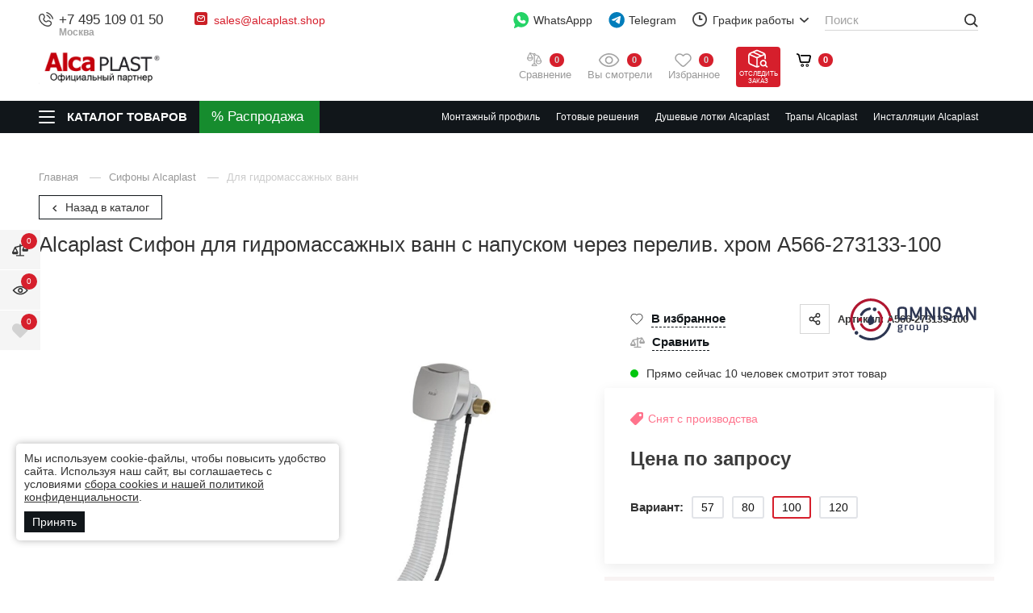

--- FILE ---
content_type: text/html; charset=utf-8
request_url: https://alcaplast.shop/sifony-alcaplast/dlya-gidromassazhnyh-vann/sifon-dlya-gidromassazhnyh-vann-s-napuskom-cherez-pereliv-a566-273133-100.html
body_size: 51088
content:
<!DOCTYPE html>
<html lang="ru" class="        has-fix-panel  in-line-5-card    order_in_order hide-head-on-scroll  hide-bottom-nav-on-scroll">
<head>
    <meta charset="UTF-8">

    
    <title>Alcaplast  Сифон для гидромассажных ванн с напуском через перелив. хром  A566-273133-100  — купить в Москве</title>

            <link rel="canonical" href="https://alcaplast.shop/sifony-alcaplast/dlya-gidromassazhnyh-vann/sifon-dlya-gidromassazhnyh-vann-s-napuskom-cherez-pereliv-a566-273133-100.html" />
            

    
    <meta name="description" content="Alcaplast  Сифон для гидромассажных ванн с напуском через перелив. хром  A566-273133-100  ✔Гарантия ✔Широкий ассортимент в наличии &rarr;От официального партнера ALCAPLAST в России">    
    <meta property="og:title" content="Alcaplast  Сифон для гидромассажных ванн с напуском через перелив. хром  A566-273133-100  — купить в Москве">
    <meta property="og:description" content="Alcaplast  Сифон для гидромассажных ванн с напуском через перелив. хром  A566-273133-100  ✔Гарантия ✔Широкий ассортимент в наличии &rarr;От официального партнера ALCAPLAST в России">
              <meta property="og:image" content="https://omnisan.storage.yandexcloud.net/4/netcat_files/multifile/552/58533/alcaplast_a566_273133_57_main.jpg" />
          <meta name="og:site_name" content="ALCAPLAST – официальный партнер сантехники АЛКАПЛАСТ на территории РФ">
    <meta name="og:url" content="https://alcaplast.shop">
    <meta property="og:type" content="website"> 

    <meta content="width=device-width, initial-scale=1, maximum-scale=1.0, user-scalable=no" name="viewport">

          <script type="application/ld+json">
        {
    "@context": "http://schema.org",
    "@type": "Product",
    "name": "Alcaplast  Сифон для гидромассажных ванн с напуском через перелив. хром  A566-273133-100 ",
    "image": [
        "https://omnisan.storage.yandexcloud.net/4/netcat_files/multifile/552/58533/alcaplast_a566_273133_57_main.jpg"
    ],
    "description": "Alcaplast  Сифон для гидромассажных ванн с напуском через перелив. хром  A566-273133-100  ✔Гарантия ✔Широкий ассортимент в наличии →От официального партнера ALCAPLAST в России",
    "sku": "58535",
    "mpn": "A566-273133-100",
    "brand": {
        "@type": "Brand",
        "name": "Alcaplast"
    },
    "offers": {
        "@type": "Offer",
        "url": "https://alcaplast.shop/sifony-alcaplast/dlya-gidromassazhnyh-vann/sifon-dlya-gidromassazhnyh-vann-s-napuskom-cherez-pereliv-a566-273133-100.html",
        "priceCurrency": "RUB",
        "price": 21486,
        "priceValidUntil": "2026-01-28T12:00:00+03:00",
        "itemCondition": "https://schema.org/NewCondition",
        "availability": "https://schema.org/InStock",
        "seller": {
            "@type": "Organization",
            "name": "Omnisan Group"
        }
    }
}      </script>
    
    <!--link rel="preconnect" href="https://fonts.googleapis.com">
    <link rel="preconnect" href="https://fonts.gstatic.com" crossorigin>
    <link href="https://fonts.googleapis.com/css2?family=Open+Sans:wght@400;500;600&amp;family=Roboto:ital,wght@0,300;0,400;0,500;0,700;0,900;1,400;1,500&amp;display=swap" rel="stylesheet"-->

            <link href="/netcat/admin/js/min/min_02e2fe4f5a5a14bc799c2100ea4e05f8.css" async rel="stylesheet">
        
    <script>
      var HTTP_HOST = "alcaplast.shop",
              catalogue_id = 4,
              AUTH_USER_ID = 0,
              yaCounter = 44903515;
    </script>
            <style>
            .header .logo {max-width: 220px;}
                            @media screen and (max-width: 767.98px){
                  .header .logo {
                      max-width: 150px;
                  }
                }
                    </style>
        
    <script>
        window.dataLayer = window.dataLayer || [];
        window.dataLayer.push({
            "order_history": {
                "ordered":0,
                "finished":0            }
        })
    </script>
    <link rel="apple-touch-icon" sizes="180x180" href="/favicon/alca/apple-touch-icon.png">
<link rel="icon" type="image/png" sizes="32x32" href="/favicon/alca/favicon-32x32.png">
<link rel="icon" type="image/png" sizes="16x16" href="/favicon/alca/favicon-16x16.png">
<link rel="manifest" href="/favicon/alca/site.webmanifest">
<link rel="mask-icon" href="/favicon/alca/safari-pinned-tab.svg" color="#5bbad5">


<meta name="msapplication-TileColor" content="#C4000C">
    <meta name="theme-color" content="#C4000C">    <meta name="yandex-verification" content="e209525be0b917d1" />
    <style>
                        @media screen and (max-width: 767px) {
                                }
    </style>

    <script type="application/ld+json">
    {
      "@context": "http://schema.org",
      "@type": "BreadcrumbList",
      "itemListElement": [
         {
          "@type": "ListItem",
          "position":1,
          "item": {
            "@id": "https://alcaplast.shop/katalog/",
            "name": "Каталог"
          }
         }
                        ,{
                "@type": "ListItem",
                "position":2,
                "item": {
                  "@id": "https://alcaplast.shop/sifony-alcaplast/",
                  "name": "Сифоны Alcaplast"
                }
               }
                               ,{
                "@type": "ListItem",
                "position":3,
                "item": {
                  "@id": "https://alcaplast.shop/sifony-alcaplast/dlya-gidromassazhnyh-vann/",
                  "name": "Для гидромассажных ванн"
                }
               }
                     ]
    }
    </script>



             

        </head>
<body class="alcaplast-theme     " limit_soput_lines="0">

    <!-- Roistat Counter Start -->
<script>
(function(w, d, s, h, id) {
    w.roistatProjectId = id; w.roistatHost = h;
    var p = d.location.protocol == "https:" ? "https://" : "http://";
    var u = /^.*roistat_visit=[^;]+(.*)?$/.test(d.cookie) ? "/dist/module.js" : "/api/site/1.0/"+id+"/init?referrer="+encodeURIComponent(d.location.href);
    var js = d.createElement(s); js.charset="UTF-8"; js.async = 1; js.src = p+h+u; var js2 = d.getElementsByTagName(s)[0]; js2.parentNode.insertBefore(js, js2);
})(window, document, 'script', 'cloud.roistat.com', '5bd13d01ad290a67176fca5391e5c0ed');
</script>
<!-- Roistat Counter End -->        
    <div class="wrapper">
            <div class="location-menu">
        <div class="container">
          <div class="location-menu__cover"><a class="location-menu__close" href="#">
              <svg class="icon icon-close ">
                <use xlink:href="/netcat_template/template/omnisan/img/sprite.svg?v123#close"></use>
              </svg></a>
            <div class="location-menu__title">Выберите свой город</div>
            <ul class="location-menu__list">
              <li>
                <div class="letter">А</div><a href="#">Абакан</a>
              </li>
              <li><a href="#">Архангельск</a></li>
              <li><a href="#">Астрахань</a></li>
              <li>
                <div class="letter">Б</div><a href="#">Барнаул</a>
              </li>
              <li><a href="#">Белгород</a></li>
              <li><a href="#">Благовещенск</a></li>
              <li><a href="#">Брянск</a></li>
              <li>
                <div class="letter">В</div><a href="#">Великий Новгород</a>
              </li>
              <li><a href="#">Владивосток</a></li>
              <li><a href="#">Владикавказ</a></li>
              <li><a href="#">Владимир</a></li>
              <li><a href="#">Волгоград</a></li>
              <li><a href="#">Вологда</a></li>
              <li><a href="#">Воронеж</a></li>
              <li>
                <div class="letter">Г</div><a href="#">Грозный</a>
              </li>
              <li>
                <div class="letter">Е</div><a href="#">Екатеринбург</a>
              </li>
              <li>
                <div class="letter">И</div><a href="#">Иваново</a>
              </li>
              <li><a href="#">Ижевск</a></li>
              <li><a href="#">Иркутск</a></li>
              <li>
                <div class="letter">Й</div><a href="#">Йошкар-Ола</a>
              </li>
              <li>
                <div class="letter">К</div><a href="#">Казань</a>
              </li>
              <li><a href="#">Калининград</a></li>
              <li><a href="#">Калуга</a></li>
              <li><a href="#">Кемерово</a></li>
              <li><a href="#">Киров</a></li>
              <li><a href="#">Кострома</a></li>
              <li><a href="#">Краснодар</a></li>
              <li><a href="#">Красноярск</a></li>
              <li><a href="#">Курган</a></li>
              <li><a href="#">Курск</a></li>
              <li>
                <div class="letter">Л</div><a href="#">Липецк</a>
              </li>
              <li>
                <div class="letter">М</div><a href="#">Магадан</a>
              </li>
              <li><a href="#">Майкоп</a></li>
              <li><a href="#">Махачкала</a></li>
              <li class="active"><a href="#">Москва</a></li>
              <li><a href="#">Мурманск</a></li>
              <li>
                <div class="letter">Н</div><a href="#">Набережные Челны</a>
              </li>
              <li><a href="#">Нальчик</a></li>
              <li><a href="#">Нижний Новгород</a></li>
              <li><a href="#">Новосибирск</a></li>
              <li>
                <div class="letter">О</div><a href="#">Омск</a>
              </li>
              <li><a href="#">Орел</a></li>
              <li><a href="#">Оренбург</a></li>
              <li>
                <div class="letter">П</div><a href="#">Пенза</a>
              </li>
              <li><a href="#">Пермь</a></li>
              <li><a href="#">Петрозаводск</a></li>
              <li><a href="#">Петропавловск-Камчатский</a></li>
              <li><a href="#">Псков</a></li>
              <li>
                <div class="letter">Р</div><a href="#">Ростов-на-Дону</a>
              </li>
              <li><a href="#">Рязань</a></li>
              <li>
                <div class="letter">С</div><a href="#">Самара</a>
              </li>
              <li><a href="#">Санкт-Петербург</a></li>
              <li><a href="#">Саранск</a></li>
              <li><a href="#">Саратов</a></li>
              <li><a href="#">Симферополь</a></li>
              <li><a href="#">Смоленск</a></li>
              <li><a href="#">Ставрополь</a></li>
              <li><a href="#">Сыктывкар</a></li>
              <li>
                <div class="letter">Т</div><a href="#">Тамбов</a>
              </li>
              <li><a href="#">Тверь</a></li>
              <li><a href="#">Томск</a></li>
              <li><a href="#">Тула</a></li>
              <li><a href="#">Тюмень</a></li>
              <li>
                <div class="letter">У</div><a href="#">Улан-Удэ</a>
              </li>
              <li><a href="#">Ульяновск</a></li>
              <li><a href="#">Уфа</a></li>
              <li>
                <div class="letter">Х</div><a href="#">Хабаровск</a>
              </li>
              <li>
                <div class="letter">Ч</div><a href="#">Чебоксары</a>
              </li>
              <li><a href="#">Челябинск</a></li>
              <li><a href="#">Черкесск</a></li>
              <li><a href="#">Чита</a></li>
              <li>
                <div class="letter">Ю</div><a href="#">Южно-Сахалинск</a>
              </li>
              <li>
                <div class="letter">Я</div><a href="#">Якутск</a>
              </li>
              <li><a href="#">Ярославль</a></li>
            </ul>
          </div>
        </div>
      </div>

      <header class="header compensate-for-scrollbar">
                    <div class="header__top v2">
                <div class="container">
                    <div class="header__top-cover">
                        <div class="header-top-row">
                            <div class="header-top-col col-left">
                                <div class="header-top-elem top-elem-tel">
                                    <div class="contact-item tel contact-dropdown ">
                                        <svg class="icon icon-tel " width="12" height="12" viewBox="0 0 12 12" fill="none" xmlns="http://www.w3.org/2000/svg">
                                            <path d="M6.16013 0.387595C6.20087 0.135967 6.43878 -0.0347251 6.69036 0.00600785C6.70599 0.00899251 6.75608 0.0183588 6.78236 0.024205C6.83485 0.0358975 6.90808 0.053904 6.99941 0.0805074C7.18206 0.133702 7.4372 0.221334 7.74342 0.36173C8.35654 0.642817 9.17243 1.13452 10.0191 1.98118C10.8657 2.82784 11.3574 3.64373 11.6386 4.25684C11.7789 4.56307 11.8666 4.81821 11.9197 5.00085C11.9464 5.09218 11.9643 5.16542 11.976 5.21793C11.9819 5.24419 11.9862 5.26528 11.9891 5.28085L11.9927 5.30005C12.0335 5.55166 11.8643 5.79936 11.6126 5.8401C11.3618 5.88071 11.1254 5.71086 11.0837 5.4604C11.0824 5.45369 11.0789 5.43566 11.075 5.41861C11.0675 5.38452 11.0543 5.33046 11.0335 5.25899C10.9918 5.11601 10.9195 4.90349 10.7994 4.64154C10.5595 4.11826 10.1281 3.39567 9.36634 2.6339C8.6046 1.87213 7.88201 1.44074 7.35874 1.20084C7.09676 1.08074 6.88427 1.00841 6.74125 0.966767C6.6698 0.945948 6.57996 0.925326 6.54586 0.917732C6.2954 0.875996 6.11952 0.638504 6.16013 0.387595Z" fill="#444444"/>
                                            <path fill-rule="evenodd" clip-rule="evenodd" d="M6.29914 2.5104C6.36918 2.26531 6.62463 2.12339 6.86968 2.19341L6.74291 2.6372C6.86968 2.19341 6.86968 2.19341 6.86968 2.19341L6.8706 2.19367L6.87152 2.19394L6.87362 2.19454L6.87835 2.19597L6.89054 2.19976C6.89983 2.20272 6.9114 2.20659 6.92525 2.21149C6.95288 2.2213 6.98937 2.23525 7.03417 2.25445C7.12383 2.29287 7.24636 2.35221 7.39682 2.44126C7.69806 2.61953 8.1092 2.91565 8.59229 3.39871C9.07537 3.88178 9.3715 4.29298 9.54972 4.59419C9.63883 4.74466 9.69815 4.86717 9.73655 4.95682C9.75575 5.00162 9.76972 5.03815 9.7795 5.06579C9.78443 5.07961 9.78831 5.09119 9.79126 5.10047L9.79501 5.11265L9.79649 5.11742L9.79704 5.11947L9.79735 5.12041C9.79735 5.12041 9.7976 5.1213 9.35378 5.2481L9.7976 5.1213C9.86763 5.3664 9.72572 5.62185 9.48061 5.69188C9.23759 5.7613 8.98435 5.6224 8.91186 5.38112L8.90958 5.37448C8.90626 5.36523 8.89949 5.34703 8.88811 5.32044C8.86534 5.26731 8.82404 5.1804 8.75537 5.06434C8.61813 4.83249 8.37031 4.48219 7.9396 4.05144C7.50882 3.62069 7.15848 3.37287 6.92666 3.23566C6.8106 3.16697 6.72371 3.12567 6.67054 3.1029C6.64395 3.09151 6.6258 3.08472 6.6165 3.08144L6.60992 3.07916C6.36862 3.00663 6.22967 2.75342 6.29914 2.5104Z" fill="#444444"/>
                                            <path fill-rule="evenodd" clip-rule="evenodd" d="M1.08153 1.94247C2.11543 0.908563 3.86016 0.987161 4.58007 2.2771L4.97946 2.99276C5.44956 3.83512 5.24925 4.89796 4.56106 5.5946C4.55189 5.60715 4.50327 5.67786 4.49724 5.80143C4.48955 5.95916 4.54555 6.32396 5.11073 6.88914C5.67572 7.4542 6.04046 7.51032 6.19831 7.50263C6.322 7.49666 6.39278 7.44804 6.40533 7.43887C7.10196 6.75068 8.1648 6.5503 9.00715 7.02047L9.72279 7.41986C11.0127 8.13974 11.0913 9.88445 10.0574 10.9184C9.50439 11.4714 8.76906 11.9628 7.90492 11.9956C6.62435 12.0441 4.49798 11.7134 2.39225 9.60764C0.286505 7.50189 -0.0441955 5.37557 0.00434673 4.09498C0.0371103 3.23084 0.528496 2.4955 1.08153 1.94247ZM3.774 2.72695C3.40536 2.06643 2.41477 1.91467 1.73425 2.59519C1.2571 3.07234 0.946909 3.599 0.926779 4.12995C0.886292 5.19787 1.14995 7.05991 3.04498 8.95489C4.94002 10.8499 6.80201 11.1136 7.86997 11.0731C8.40093 11.053 8.92758 10.7428 9.4047 10.2656C10.0852 9.58512 9.93344 8.59452 9.27294 8.2259L8.5573 7.82651C8.11212 7.57807 7.48676 7.66281 7.0478 8.10177C7.00472 8.14485 6.7302 8.40098 6.24317 8.42467C5.74452 8.44892 5.141 8.22485 4.45804 7.54189C3.7748 6.85868 3.55084 6.25498 3.57526 5.75632C3.59911 5.2692 3.85525 4.99498 3.8981 4.95211C4.33705 4.51314 4.42185 3.8878 4.17342 3.44261L3.774 2.72695Z" fill="#444444"/>
                                        </svg>
<a class="utmstat_tel" href="tel:+74951090150">+7 495 109 01 50                                          
                                        </a>
                                        <span>Москва</span>
                                        
                                                                            </div>
                                </div>

                                <div class="header-top-elem hide-on-mob top-elem-email">
                                    <div class="contact-item email contact-dropdown">
                                        <svg class="icon" width="16" height="16" viewBox="0 0 16 16" fill="none" xmlns="http://www.w3.org/2000/svg">
                                            <path d="M13.6 0H2.4C1.07452 0 0 1.07452 0 2.4V13.6C0 14.9255 1.07452 16 2.4 16H13.6C14.9255 16 16 14.9255 16 13.6V2.4C16 1.07452 14.9255 0 13.6 0Z" fill="#CB2027"/>
                                            <path fill-rule="evenodd" clip-rule="evenodd" d="M3.62513 4.84622C4.08249 4.32804 4.75325 4 5.5 4H10.5C11.1337 4 11.7134 4.23642 12.1538 4.62513C12.672 5.08249 13 5.75325 13 6.5V9.5C13 10.8807 11.8807 12 10.5 12H5.5C4.11929 12 3 10.8807 3 9.5V6.5C3 5.86631 3.23642 5.28663 3.62513 4.84622ZM4.78626 5.18024L7.98403 7.83672L10.9923 5.08253C10.8382 5.02902 10.6726 5 10.5 5H5.5C5.24156 5 4.99855 5.06515 4.78626 5.18024ZM11.7799 5.71725L8.33764 8.86879C8.15332 9.03753 7.87272 9.04429 7.6805 8.8846L4.115 5.92264C4.04086 6.10025 4 6.29518 4 6.5V9.5C4 10.3284 4.67157 11 5.5 11H10.5C11.3284 11 12 10.3284 12 9.5V6.5C12 6.21309 11.9197 5.9452 11.7799 5.71725Z" fill="white"/>
                                        </svg><a href="mailto:sales@alcaplast.shop">sales@alcaplast.shop</a>                                                                            </div> 
                                </div>
                            </div>
                            <div class="header-top-col col-right">
                                <div class="header-top-elem hide-on-mob top-elem-whatsapp">
                                    <a class="gt-watsapp-on-head" href="https://www.acebot.ru/wa?/79263176754" target="_blank" >
                                        <svg width="29" height="30" viewBox="0 0 29 30" fill="none" xmlns="http://www.w3.org/2000/svg">
                                            <path d="M14.0625 0C6.28125 0 0 6.28125 0 14.0625C0 17.25 1.03125 20.25 3 22.6875L1.03125 28.6875C0.9375 29.0625 1.03125 29.4375 1.3125 29.7188C1.40625 29.9062 1.6875 30 1.875 30C1.96875 30 2.15625 30 2.25 29.9062L8.71875 27C10.4063 27.75 12.1875 28.125 14.0625 28.125C21.8438 28.125 28.125 21.8438 28.125 14.0625C28.125 6.28125 21.8438 0 14.0625 0Z" fill="#25D366"/>
                                            <path d="M22.2188 19.2188C21.8438 20.3438 20.4375 21.2812 19.2188 21.4688C18.9375 21.5625 18.6563 21.5625 18.2813 21.5625C17.5313 21.5625 16.4062 21.375 14.4375 20.5312C12.1875 19.5938 9.9375 17.625 8.15625 15.0938V15C7.59375 14.1562 6.5625 12.5625 6.5625 10.875C6.5625 8.8125 7.59375 7.78125 7.96875 7.3125C8.4375 6.84375 9.09375 6.5625 9.84375 6.5625C10.0313 6.5625 10.125 6.5625 10.3125 6.5625C10.9688 6.5625 11.4375 6.75 11.9062 7.6875L12.2813 8.4375C12.5625 9.1875 12.9375 10.0313 13.0312 10.125C13.3125 10.6875 13.3125 11.1562 13.0312 11.625C12.9375 11.9062 12.75 12.0938 12.5625 12.2813C12.4688 12.4688 12.375 12.5625 12.2813 12.5625C12.1875 12.6562 12.1875 12.6563 12.0938 12.75C12.375 13.2188 12.9375 14.0625 13.6875 14.7188C14.8125 15.75 15.6563 16.0312 16.125 16.2187C16.3125 16.0312 16.5 15.6562 16.7812 15.375L16.875 15.1875C17.3438 14.5313 18.0938 14.3438 18.8438 14.625C19.2188 14.8125 21.2813 15.75 21.2813 15.75L21.4688 15.8438C21.75 16.0312 22.125 16.125 22.3125 16.5C22.6875 17.3438 22.4063 18.5625 22.2188 19.2188Z" fill="white"/>
                                        </svg>

                                        WhatsAppp
                                    </a>
                                </div>

                                <div class="header-top-elem top-elem-tg">
                                    <a class="gt-watsapp-on-head" href="https://t.me/OMNISAN_group_bot" target="_blank">
                                        <svg class="only-for-desctop" width="28" height="28" viewBox="0 0 28 28" fill="none" xmlns="http://www.w3.org/2000/svg">
                                            <path d="M14.2423 27.2727C21.7735 27.2727 27.8787 21.1675 27.8787 13.6364C27.8787 6.10521 21.7735 0 14.2423 0C6.71117 0 0.605957 6.10521 0.605957 13.6364C0.605957 21.1675 6.71117 27.2727 14.2423 27.2727Z" fill="#007DBB"/>
                                            <path d="M21.0474 7.99552C21.1688 7.21096 20.4229 6.5917 19.7253 6.89798L5.83142 12.9981C5.33117 13.2178 5.36776 13.9756 5.88659 14.1407L8.75182 15.0532C9.29873 15.2274 9.89084 15.1373 10.3684 14.8074L16.8283 10.3444C17.0231 10.2098 17.2355 10.4868 17.069 10.6583L12.419 15.4525C11.968 15.9176 12.0575 16.7056 12.6001 17.0459L17.8063 20.3106C18.3902 20.6768 19.1414 20.309 19.2506 19.6033L21.0474 7.99552Z" fill="white"/>
                                        </svg>
                                        <svg class="only-for-mob" width="22" height="19" viewBox="0 0 22 19" fill="none" xmlns="http://www.w3.org/2000/svg">
                                            <path d="M21.0864 0.352157C20.6788 0.000548129 20.1176 -0.0967723 19.6191 0.101008L1.53478 7.21795C0.797988 7.50992 0.431161 8.34813 0.719606 9.08902C0.901453 9.5505 1.2965 9.88014 1.77933 9.97746L6.47598 10.9193V16.7616C6.46971 17.355 6.81772 17.8792 7.3664 18.099C7.54824 18.1743 7.73636 18.212 7.92761 18.212C8.30384 18.212 8.67067 18.0551 8.93717 17.7851L11.5614 15.1574L15.5087 18.6358C15.7721 18.8713 16.1076 19 16.4587 19C16.6092 19 16.7566 18.9749 16.9039 18.9309C17.3867 18.7771 17.7567 18.3721 17.8664 17.8792L21.5504 1.77429C21.6695 1.24374 21.4908 0.700627 21.0864 0.352157ZM16.628 2.69413L6.97762 9.67294L2.03015 8.6809C1.97999 8.67148 1.93923 8.63067 1.93609 8.58358V8.5616C1.92982 8.50823 1.95804 8.46114 2.01134 8.44231H2.01448L16.628 2.69413ZM20.2054 1.73662L16.581 17.5779C16.5747 17.6061 16.5528 17.6344 16.5245 17.6564C16.4995 17.672 16.465 17.6783 16.4368 17.672L16.4274 17.6689C16.4085 17.6658 16.396 17.6564 16.3772 17.6407L8.18784 10.4264L20.2054 1.73662ZM10.5707 14.2815L8.00599 16.8495C7.95583 16.8998 7.87745 16.8998 7.83042 16.8495C7.80847 16.8276 7.79593 16.793 7.79593 16.7585V11.836L10.5707 14.2815Z" fill="#474747"/>
                                        </svg>

                                        Telegram
                                    </a>
                                </div>

                                <div class="header-top-elem hide-on-mob top-elem-worck">
                                    <div class="contact-item working contact-dropdown">
                                        <svg class="icon icon-time " width="18" height="18" viewBox="0 0 18 18" fill="none" xmlns="http://www.w3.org/2000/svg">
                                            <path d="M9 18C7.78488 18 6.60756 17.7624 5.49505 17.2925C4.42304 16.8389 3.46175 16.1908 2.63546 15.3645C1.80918 14.5383 1.16112 13.577 0.707471 12.505C0.237624 11.3924 0 10.2151 0 9C0 7.78488 0.237624 6.60756 0.707471 5.49505C1.16112 4.42304 1.80918 3.46175 2.63546 2.63546C3.46175 1.80918 4.42304 1.16112 5.49505 0.707471C6.60756 0.237624 7.78488 0 9 0C10.2151 0 11.3924 0.237624 12.505 0.707471C13.577 1.16112 14.5383 1.80918 15.3645 2.63546C16.1908 3.46175 16.8389 4.42304 17.2925 5.49505C17.7624 6.60486 18 7.78488 18 9C18 10.2151 17.7624 11.3924 17.2925 12.505C16.8389 13.577 16.1908 14.5383 15.3645 15.3645C14.5383 16.1908 13.577 16.8389 12.505 17.2925C11.3924 17.7624 10.2151 18 9 18ZM9 1.79838C5.0306 1.79838 1.79838 5.0306 1.79838 9C1.79838 12.9694 5.0306 16.2016 9 16.2016C12.9694 16.2016 16.2016 12.9694 16.2016 9C16.2016 5.0306 12.9694 1.79838 9 1.79838ZM11.7003 9.89919H9C8.50315 9.89919 8.10081 9.49685 8.10081 9V4.49865C8.10081 4.0018 8.50315 3.59946 9 3.59946C9.49685 3.59946 9.89919 4.0018 9.89919 4.49865V8.09811H11.7003C12.1971 8.09811 12.5995 8.50045 12.5995 8.9973C12.5995 9.49415 12.1971 9.89919 11.7003 9.89919Z" fill="#444444"/>
                                        </svg>График работы
                                        <button class="contact-dropdown__btn">
                                          <svg class="icon icon-chevron-down ">
                                            <use xlink:href="/netcat_template/template/omnisan/img/sprite.svg?v123#chevron-down"></use>
                                          </svg>
                                        </button>
                                        <div class="contact-dropdown__dropdown">
                                          <ul class="working__list">
                                            <li><span>Пн - Пт</span>10:00 - 19:00</li>
<li><span>Сб</span>10:00 - 17:00</li>
<li><span>Вс</span>выходной</li>                                          </ul>
                                        </div>
                                    </div>
                                </div>

                                <div class="header-top-elem hide-on-mob top-elem-nav">
                                    <div class="header__nav-top">
                                        <ul>
                                          <li><a href='/o-kompanii/'>
				                    <svg class='icon icon-house_serv'>
				                      <use xlink:href='/netcat_template/template/omnisan/img/sprite.svg#house_serv'></use>
				                    </svg>О компании</a></li><li><a href='/adres-i-kontakty/'>
				                    <svg class='icon icon-contact_serv'>
				                      <use xlink:href='/netcat_template/template/omnisan/img/sprite.svg#contact_serv'></use>
				                    </svg>Контакты</a></li><li><a href='/garantiya-i-vozvrat/'>
				                    <svg class='icon icon-gar_serv'>
				                      <use xlink:href='/netcat_template/template/omnisan/img/sprite.svg#gar_serv'></use>
				                    </svg>Гарантия и возврат</a></li><li><a href='/dostavka/'>
				                    <svg class='icon icon-car_serv'>
				                      <use xlink:href='/netcat_template/template/omnisan/img/sprite.svg#car_serv'></use>
				                    </svg>Доставка</a></li><li><a href='/zakaz-i-oplata/'>
				                    <svg class='icon icon-box_serv'>
				                      <use xlink:href='/netcat_template/template/omnisan/img/sprite.svg#box_serv'></use>
				                    </svg>Заказ и оплата</a></li><li><a href='/stante-resellerom-alcaplast/'>
				                    <svg class='icon icon-blueprint_serv'>
				                      <use xlink:href='/netcat_template/template/omnisan/img/sprite.svg#blueprint_serv'></use>
				                    </svg>Станьте реселлером Alcaplast.</a></li>  
                                          <li><a href="https://hh.ru/employer/2871683?hhtmFrom=vacancy" target="_blank">
                                            <svg class="icon icon-vac_serv">
                                              <use xlink:href="/netcat_template/template/omnisan/img/sprite.svg?v123#vac_serv"></use>
                                            </svg>
                                            Наши вакансии</a></li>                
                                        </ul>
                                        <div class="header__more-nav" style="display: none;">
                                          <div class="header__more-nav-btn">Еще
                                            <svg class="icon icon-chevron-down ">
                                              <use xlink:href="/netcat_template/template/omnisan/img/sprite.svg?v123#chevron-down"></use>
                                            </svg>
                                          </div>
                                          <div class="header__nav-dropdown" style="display: none;"></div>
                                        </div>
                                    </div>
                                </div>
                            </div>
                        </div>
                    </div>
                </div>
            </div>

            <div class="header__main v2">
                <div class="container">
                    <div class="header__main-cover">
                        <div class="header-top-row">
                            <div class="header-top-col full-width">
                                <div class="header-top-elem top-elem-logo">
                                    <a alt="ALCAPLAST – официальный партнер сантехники АЛКАПЛАСТ на территории РФ" title="ALCAPLAST – официальный партнер сантехники АЛКАПЛАСТ на территории РФ" class="logo" href="/">
                                        <img  src="/netcat_files/c/logo_alca_new1.jpg" data-srcset="/netcat_files/c/logo_alca_new1.jpg" " data-d-srcset="/netcat_files/c/logo_alca_new1.jpg" srcset="/netcat_template/template/omnisan/assets/images/image_lazy.svg" image_lazy="1"  alt="">
                                    </a>
                                                                            <a class="header__a-catalog-btn-sale" href="/rasprodazha/" data-title="Распродажа">
                                            <svg width="21" height="21" viewBox="0 0 21 21" fill="none" xmlns="http://www.w3.org/2000/svg">
                                                <path d="M4.45085 0C1.99669 0 0 1.9966 0 4.45085C0 6.90501 1.9966 8.90152 4.45085 8.90152C6.90501 8.90152 8.9017 6.90492 8.9017 4.45085C8.9017 1.99669 6.9051 0 4.45085 0ZM4.45102 5.93435C3.63294 5.93435 2.96744 5.26893 2.96744 4.45085C2.96744 3.63277 3.63294 2.96726 4.45102 2.96726C5.26911 2.96726 5.93461 3.63277 5.93461 4.45085C5.93461 5.26885 5.26902 5.93435 4.45102 5.93435Z" fill="white"/>
                                                <path d="M16.321 11.8699C13.8668 11.8699 11.8701 13.8665 11.8701 16.3205C11.8701 18.7747 13.8667 20.7714 16.321 20.7714C18.7751 20.7714 20.7718 18.7748 20.7718 16.3205C20.7718 13.8664 18.7751 11.8699 16.321 11.8699ZM16.321 17.8041C15.5029 17.8041 14.8374 17.1386 14.8374 16.3205C14.8374 15.5025 15.5029 14.837 16.321 14.837C17.1391 14.837 17.8046 15.5026 17.8046 16.3205C17.8046 17.1386 17.1391 17.8041 16.321 17.8041Z" fill="white"/>
                                                <path d="M17.7298 3.04286C17.1505 2.46358 16.2111 2.46358 15.6317 3.04286L3.04292 15.6316C2.46356 16.2109 2.46356 17.1504 3.04292 17.7297C3.33265 18.0195 3.71235 18.1644 4.09196 18.1644C4.47158 18.1644 4.85137 18.0195 5.14101 17.7297L17.7299 5.14094C18.3092 4.56158 18.3092 3.62213 17.7298 3.04286Z" fill="white"/>
                                            </svg>
                                        </a>
                                                                    </div>
                                <div class="header-top-elem search-parent top-elem-search">
                                    <div class="search-block">
                                        <form class="search-form" action="/poisk/" method="get" data-hints='0'>
                                          <div class="search-form__input-wrap">
                                            <input class="js-search-input" id="search-voice-field" type="text" placeholder="Поиск" name="q" value="" autocomplete="off">
                                            <span class="clear_search"></span>
                                                                                      </div>
                                          <button class="btn btn-primary search-form__btn">
                                            <svg class="icon icon-def-search ">
                                              <use xlink:href="/netcat_template/template/omnisan/img/sprite-def.svg?v123#search"></use>
                                            </svg>
                                          </button>
                                          
                                        </form>
                                        <div class="search-result js-search-suggest">
                                          <div class="search-result__cover">
                                            <div class="search-result__goods">
                                              <div class="search-result__title">Товары</div>
                                              <ul class="search-result__list">
                                                
                                              </ul><a class="search-result__all-link" href="#">Все найденные товары (0)</a>
                                            </div>
                                          </div>
                                        </div>
                                    </div>
                                </div>

                                <div class="header-top-elem top-elem-compare">
                                    <a class="user-state compare-head " href="/compare/">
                                        <svg width="19" height="18" viewBox="0 0 19 18" fill="none" xmlns="http://www.w3.org/2000/svg">
                                            <path d="M0 6.70006C0.496759 5.71984 0.994468 4.74057 1.4898 3.75988C2.05447 2.64098 2.6163 1.52066 3.18002 0.401295C3.37806 0.00664205 3.60221 -0.0816917 4.01824 0.0698055C5.23924 0.513849 6.46024 0.957892 7.68077 1.40479C7.77717 1.43993 7.84319 1.4499 7.92772 1.36109C8.41071 0.852937 9.05231 0.700965 9.67778 0.959317C10.3313 1.22907 10.6827 1.7225 10.7003 2.43915C10.7003 2.45672 10.705 2.47381 10.7098 2.50468C11.2592 2.7051 11.8135 2.90741 12.3677 3.10877C13.0948 3.3733 13.8209 3.64067 14.5499 3.89903C14.7589 3.97311 14.8985 4.10229 14.9973 4.29938C15.9889 6.27597 16.9743 8.25635 17.9892 10.2211C18.1953 10.6205 18.2286 11.0032 18.1526 11.4183C17.8501 13.0743 16.593 14.2749 14.9203 14.51C13.0482 14.7736 11.1619 13.4196 10.809 11.5589C10.7848 11.4311 10.7611 11.3029 10.7468 11.1737C10.715 10.8874 10.7459 10.6209 10.8836 10.3512C11.8025 8.55032 12.7077 6.74233 13.6172 4.93624C13.6461 4.87877 13.6732 4.82036 13.7093 4.7458C13.62 4.7097 13.5407 4.67503 13.4595 4.64559C12.4603 4.28181 11.4596 3.92087 10.4619 3.55329C10.3522 3.51292 10.2895 3.52812 10.2016 3.60648C10.0705 3.72283 9.91951 3.82162 9.76326 3.90235C9.664 3.95364 9.62933 4.00398 9.62981 4.11464C9.63408 5.16325 9.63266 6.21185 9.63266 7.26046C9.63266 9.37572 9.63266 11.4905 9.63266 13.6058V13.8067C10.0739 13.8109 10.488 13.8755 10.8693 14.0645C11.8799 14.5656 12.4251 15.38 12.4736 16.5118C12.4893 16.876 12.2613 17.1016 11.8947 17.1045C11.3139 17.1092 10.7335 17.1059 10.1527 17.1059C8.89654 17.1059 7.6404 17.1059 6.38473 17.1059C5.91694 17.1059 5.71558 16.8988 5.72508 16.4306C5.7512 15.163 6.82117 13.9904 8.08587 13.8451C8.23831 13.8276 8.39124 13.8147 8.56743 13.7972C8.56743 13.7397 8.56743 13.6765 8.56743 13.6138C8.56743 10.4561 8.56648 7.29798 8.57075 4.14028C8.57075 4.00778 8.52991 3.94842 8.41166 3.89048C7.86978 3.62548 7.57106 3.18428 7.49887 2.58494C7.4927 2.5346 7.44853 2.46337 7.40532 2.44722C6.55807 2.1333 5.70893 1.82651 4.82654 1.50642C4.86168 1.58715 4.88353 1.64367 4.9106 1.69733C5.68898 3.22513 6.45502 4.76005 7.25619 6.27644C7.47275 6.68629 7.49698 7.08237 7.41197 7.50789C7.08095 9.16961 5.84475 10.3597 4.16641 10.5587C2.10814 10.8024 0.431221 9.37952 0.0717118 7.59242C0.0503408 7.48414 0.0242206 7.37681 0 7.26901C0 7.07904 0 6.88955 0 6.70006ZM14.4668 5.63626C13.6818 7.19587 12.9167 8.71654 12.1459 10.2477H16.7896C16.0155 8.71132 15.2514 7.1935 14.4668 5.63626ZM3.71809 1.71775C2.94114 3.26074 2.17985 4.77382 1.41239 6.29734H6.05182C5.27248 4.76812 4.50312 3.25837 3.71762 1.71775H3.71809ZM11.8795 11.3471C12.0257 12.3363 13.0482 13.5075 14.5784 13.4609C15.7571 13.4248 16.9758 12.4019 17.0522 11.3471H11.8795ZM1.14217 7.39011C1.30554 8.43255 2.36412 9.61413 3.94558 9.50775C5.10104 9.42986 6.32014 8.33994 6.31539 7.39011H1.14217ZM11.293 16.0169C11.1733 15.4874 10.5692 14.9559 9.98267 14.9161C9.44697 14.8795 8.90747 14.8852 8.36987 14.898C7.89733 14.9094 7.50172 15.1184 7.20015 15.4807C7.07288 15.6341 6.98264 15.8184 6.85822 16.0164H11.2925L11.293 16.0169ZM9.09981 1.92292C8.80726 1.92102 8.56695 2.15942 8.56743 2.45007C8.5679 2.73597 8.79871 2.97057 9.08271 2.97485C9.39093 2.9796 9.63408 2.74784 9.63408 2.44912C9.63408 2.15847 9.39663 1.92482 9.09981 1.92292Z" fill="#A3A3A3"/>
                                        </svg>                                        
                                        <span class="user-state__quantity js-count-info-compare">0</span><br>
                                        <span class="user-state__text">Сравнение</span>
                                    </a>
                                </div>

                                <div class="header-top-elem top-elem-recent">
                                    <a class="user-state recent-head " href="/vy-smotreli/">
                                        <svg width="26" height="17" viewBox="0 0 26 17" fill="none" xmlns="http://www.w3.org/2000/svg">
                                            <path d="M12.5065 0C18.0355 0.232328 22.1698 2.56627 24.9336 7.22279C25.4352 8.06755 25.4331 8.95139 24.94 9.80113C22.7659 13.5447 19.5538 15.8985 15.303 16.7369C9.35623 17.9099 3.33345 15.0829 0.367891 9.81179C-0.113817 8.95495 -0.130158 8.08105 0.364339 7.23273C2.56968 3.44727 5.82299 1.1112 10.1342 0.27922C10.9577 0.120072 11.8046 0.0795743 12.5058 0H12.5065ZM12.5932 15.4104C13.1744 15.3628 13.7051 15.3209 14.2351 15.274C14.3936 15.2598 14.5527 15.2392 14.709 15.2093C18.5392 14.4932 21.4579 12.4704 23.465 9.13328C23.7222 8.70557 23.7123 8.3219 23.4629 7.89206C20.8142 3.33359 15.6504 0.911552 10.4411 1.86786C6.63579 2.56627 3.76898 4.64657 1.80307 7.96879C1.58282 8.34109 1.58424 8.69846 1.80662 9.06933C4.2585 13.1575 7.9104 15.1916 12.5925 15.4104H12.5932Z" fill="#A3A3A3"/>
                                            <path d="M17.5694 8.52799C17.5595 11.252 15.3485 13.441 12.6266 13.4211C9.90401 13.4019 7.72424 11.2101 7.7349 8.50312C7.74556 5.77984 9.96298 3.58444 12.6785 3.6086C15.4046 3.63275 17.5801 5.82104 17.5701 8.52728L17.5694 8.52799ZM15.958 8.51804C15.9588 6.71412 14.4618 5.21784 12.6543 5.21784C10.8461 5.21784 9.34699 6.71057 9.34628 8.51378C9.34557 10.3156 10.844 11.814 12.65 11.8154C14.4554 11.8168 15.9573 10.3205 15.958 8.51804Z" fill="#A3A3A3"/>
                                        </svg>
                                        <span class="user-state__quantity js-count-info-recent">0</span><br>
                                        <span class="user-state__text">Вы смотрели</span>
                                    </a>
                                </div>

                                <div class="header-top-elem top-elem-fav">
                                    <a class="user-state fav-head js-fav-state " href="/izbrannoe/">
                                        <svg width="21" height="17" viewBox="0 0 21 17" fill="none" xmlns="http://www.w3.org/2000/svg">
                                            <path fill-rule="evenodd" clip-rule="evenodd" d="M2.49351 2.4484C4.48486 0.517198 7.71348 0.5172 9.70482 2.4484L10.5 3.21958L11.2952 2.44843C13.2865 0.517232 16.5151 0.517232 18.5065 2.44843C20.4978 4.37964 20.4978 7.51073 18.5065 9.44193L12.624 15.1468C11.4509 16.2844 9.54906 16.2844 8.37603 15.1468L2.4935 9.4419C0.502165 7.5107 0.502164 4.3796 2.49351 2.4484Z" stroke="#A3A3A3" stroke-width="1.5" stroke-linecap="round" stroke-linejoin="round"/>
                                        </svg>
                                        <span class="user-state__quantity js-fav-count-header js-count-info-fav">0</span><br>
                                        <span class="user-state__text">Избранное</span>
                                        
                                    </a>
                                </div>

                                <div class="header-top-elem top-elem-order">
                                    <a href="/status-zakaza/">
                                        <svg width="25" height="23" viewBox="0 0 25 23" xmlns="http://www.w3.org/2000/svg">
                                            <path d="M20.2195 7.4754C17.4149 8.71312 14.6561 9.92969 11.86 11.1632V20.8556C11.9629 20.8217 12.051 20.8006 12.1335 20.7654C12.4161 20.6455 12.6917 20.506 12.98 20.4031C13.3916 20.255 13.8385 20.4552 14.0189 20.8436C14.2001 21.2327 14.0718 21.7254 13.6848 21.9213C12.7897 22.3752 11.8811 22.7946 10.8337 22.7354C10.2734 22.7037 9.74119 22.5768 9.23088 22.3499C7.0099 21.3631 4.78046 20.3946 2.57075 19.3817C0.892503 18.612 0.0311759 17.2658 0.0170789 15.4177C-0.00124723 12.9732 -0.0111151 10.5281 0.0206031 8.08369C0.044568 6.20808 0.946776 4.86534 2.66379 4.09423C4.83332 3.12013 7.01131 2.16506 9.18084 1.19096C10.4002 0.643286 11.6069 0.64822 12.8242 1.19236C15.0022 2.16647 17.1886 3.12084 19.3617 4.10551C21.0984 4.89212 21.9548 6.27504 21.9809 8.16897C21.9971 9.34748 21.9866 10.526 21.9823 11.7045C21.9809 12.1387 21.7356 12.4679 21.3522 12.5771C20.9941 12.6786 20.5783 12.5257 20.4063 12.1817C20.3203 12.0097 20.2872 11.7954 20.2858 11.6002C20.2752 10.4661 20.2836 9.33127 20.278 8.19646C20.2766 7.96386 20.2421 7.73056 20.2209 7.4754H20.2195ZM1.76934 7.46553C1.7496 7.71434 1.71859 7.92298 1.71788 8.13162C1.71436 10.5662 1.71295 13.0014 1.71718 15.436C1.71859 16.5715 2.24934 17.3778 3.28124 17.8409C5.46557 18.8214 7.65413 19.7905 9.84199 20.7632C9.92587 20.8006 10.0154 20.8246 10.1465 20.8697V20.4947C10.1465 17.5061 10.1465 14.5176 10.1465 11.529C10.1465 11.0927 10.1465 11.0948 9.71864 10.9616C9.59318 10.9228 9.46912 10.8777 9.3493 10.8248C8.1292 10.287 6.90981 9.74784 5.69112 9.20792C4.40054 8.63558 3.11137 8.06184 1.77004 7.46624L1.76934 7.46553ZM2.70467 5.99662C2.76388 6.03962 2.77586 6.05231 2.79066 6.05865C5.18786 7.12298 7.58435 8.18941 9.98437 9.2481C10.5694 9.50607 11.1897 9.55189 11.7846 9.32493C12.5775 9.02255 13.3472 8.66096 14.1585 8.31065C14.0788 8.26272 14.038 8.2317 13.9921 8.21056C11.3877 6.98412 8.7833 5.75698 6.17536 4.53829C6.08161 4.49459 5.93289 4.49882 5.83562 4.54111C4.97429 4.91397 4.11719 5.29671 3.26221 5.68438C3.08106 5.76614 2.91331 5.87821 2.70397 5.99662H2.70467ZM19.3081 6.01354C19.0826 5.88314 18.9169 5.77107 18.7379 5.68719C18.3249 5.49336 17.9062 5.31221 17.4896 5.12684C15.6774 4.3219 13.866 3.51555 12.0531 2.71273C11.6119 2.51748 11.1354 2.36665 10.6716 2.51748C9.80181 2.79942 8.95388 3.15044 8.06999 3.48313C8.13414 3.55643 8.14189 3.57264 8.15458 3.57828C10.8041 4.82798 13.4543 6.07768 16.1067 7.32245C16.1737 7.35417 16.2801 7.35487 16.3485 7.32456C17.3127 6.90306 18.2741 6.4731 19.3088 6.01284L19.3081 6.01354Z"/>
                                            <path d="M22.2407 19.5502C22.8088 20.1162 23.3741 20.6801 23.9408 21.2432C24.1515 21.4526 24.2756 21.6972 24.2312 21.9988C24.1811 22.3386 23.9965 22.5853 23.6638 22.6938C23.3254 22.8045 23.0223 22.7276 22.7686 22.4753C22.2519 21.9608 21.7318 21.4483 21.2222 20.926C21.0932 20.7935 21.0051 20.7653 20.8267 20.8661C18.2977 22.3005 15.1583 20.8062 14.6685 17.9424C14.2935 15.7517 15.8223 13.5766 18.0087 13.1924C20.2671 12.7949 22.4275 14.2694 22.8363 16.4798C23.0386 17.5752 22.8334 18.5888 22.2407 19.5502ZM18.7947 14.8615C17.4442 14.8601 16.3474 15.9371 16.3432 17.27C16.339 18.6141 17.4385 19.7215 18.7841 19.7271C20.1184 19.7327 21.2074 18.6409 21.2095 17.2947C21.2116 15.9399 20.143 14.8636 18.794 14.8622L18.7947 14.8615Z"/>
                                        </svg>
                                        <span>Отследить заказ</span>                                        
                                    </a>
                                </div>
                                
                                
                                <div class="header-top-elem top-elem-cart">
                                    <div class="user-cart header__user-cart">
                                        <a href="/korzina/" class="user-state">
                                            <svg width="18" height="17" xmlns="http://www.w3.org/2000/svg" viewBox="0 0 183.32 170.63">
                                              <g id="Layer_1-2" data-name="Layer 1">
                                                <g>
                                                  <path class="cls-1" d="m135.03,132.55c-5-.03-9.74,1.91-13.39,5.51-3.68,3.63-5.73,8.43-5.75,13.5-.02,5.02,1.95,9.78,5.57,13.41,3.63,3.65,8.42,5.66,13.48,5.66h0c5.07,0,9.87-2.02,13.5-5.67,3.61-3.63,5.57-8.4,5.54-13.42-.08-10.38-8.58-18.9-18.95-18.99Zm-.09,27.25c-4.53,0-8.21-3.67-8.21-8.21s3.68-8.21,8.21-8.21,8.21,3.67,8.21,8.21-3.68,8.21-8.21,8.21Z"/>
                                                  <path class="cls-1" d="m177.94,25.82c-3.87-4.17-9.32-6.57-14.94-6.58-12.24-.03-24.48-.02-36.72-.02h-53.1s-4.4,0-4.4,0c-3.48,0-6.96-.02-10.44.02-4.63.05-8.34,3.26-9.01,7.82-.68,4.62,2,8.87,6.37,10.11,1.5.42,3.03.43,4.38.43h.03c33.88.01,67.76.01,101.63.01,1.39,0,2.39.3,2.82.84.53.67.34,1.92.18,2.61-4.6,19.82-9.21,39.64-13.84,59.45-.65,2.78-.94,3.01-3.83,3.01H61.16c-2.77,0-3.13-.29-3.76-3.08l-2.82-12.34c-5.07-22.19-10.13-44.37-15.23-66.55-1.43-6.25-5.12-10.84-10.94-13.63-4.84-2.32-9.8-4.58-14.6-6.77l-.29-.13C8.41-1.31,3.1.48.88,5.28c-2.21,4.79-.14,10,4.93,12.38l1.65.78c4.01,1.89,8.15,3.84,12.27,5.69,1.12.5,1.61,1.1,1.88,2.28,5.35,23.54,10.74,47.07,16.13,70.6l1.86,8.12c2.4,10.46,10.26,16.7,21.03,16.7,16.39,0,32.79,0,49.18,0,12.78,0,25.56,0,38.33,0,10.09,0,18.09-6.33,20.39-16.12,3.6-15.3,7.4-31.64,12.32-52.96.21-.93.44-1.85.67-2.78.74-2.99,1.51-6.08,1.74-9.26.39-5.49-1.5-10.78-5.34-14.91Z"/>
                                                  <path class="cls-1" d="m73.19,132.55c-5-.03-9.74,1.91-13.39,5.51-3.68,3.63-5.73,8.43-5.75,13.5-.02,5.02,1.95,9.78,5.57,13.41,3.63,3.65,8.42,5.66,13.48,5.66h0c5.07,0,9.87-2.02,13.5-5.67,3.61-3.63,5.57-8.4,5.54-13.42-.08-10.38-8.58-18.9-18.95-18.99Zm-.09,27.25c-4.53,0-8.21-3.67-8.21-8.21s3.68-8.21,8.21-8.21,8.21,3.67,8.21,8.21-3.68,8.21-8.21,8.21Z"/>
                                                </g>
                                              </g>
                                            </svg>                                          
                                            <span class="user-cart__quantity js-header-cart-qty">0</span><br>
                                            <span class="user-state__text user-cart__desc js-header-cart-amount"></span>
                                        </a>
                                        <div class="user-cart__menu">
                                            <div class="cart-menu js-cart-menu js-cart-menu-body"></div>
                                        </div>
                                    </div>
                                </div>

                                                                    <div class="header-top-elem  top-elem-slogo">
                                        <div class="header__second-logo">
                                            <img alt="Omnisan Group" title="Omnisan Group"  src="/netcat_files/c/omnisan2_1_0.svg" data-srcset="/netcat_files/c/omnisan2_1_0.svg" " data-d-srcset="/netcat_files/c/omnisan2_1_0.svg" srcset="/netcat_template/template/omnisan/assets/images/image_lazy.svg" image_lazy="1"  alt="">
                                        </div>
                                    </div>
                                                            </div>
                        </div>
                    </div>
                </div>
            </div>
                <div class="header__bottom">
          <div class="container">
            <div class="header__bottom-cover">
              <a class="header__bottom-catalog-btn" href="#catalog-menu" data-subid="" data-subid-mob=""  data-title="Каталог товаров"><span class="hamburger"><span class="hamburger__item"></span><span class="hamburger__item"></span><span class="hamburger__item"></span></span><i>Каталог товаров</i></a>
                            
              
              <ul class="header__nav-bottom">
                                    <li class="sale-li-menu"><a href="/rasprodazha/" title="Распродажа" alt="Распродажа">% Распродажа</a></li>
                                <li><a href='/alcasystem/profili/'>Монтажный профиль</a></li><li><a href='/gotovye-resheniya/'>Готовые решения</a></li><li><a href='/dushevye-lotki-alcaplast/'>Душевые лотки Alcaplast</a></li><li><a href='/trapy-alcaplast/'>Трапы Alcaplast</a></li><li><a href='/installyatsii-alcaplast/'>Инсталляции Alcaplast</a></li>              </ul>
            </div>
          </div>
        </div>
      </header>

      <div class="popup-hint js-hint-fav">
          <div class="title-hint">Товар добавлен в избранное</div>
          <a class="hint-more" href="/izbrannoe/" target="_blank">Посмотреть</a>
      </div>

      <div class="popup-hint js-hint-compare">
          <div class="title-hint">Товар добавлен в сравнения</div>
          <a class="hint-more" href="/compare/" target="_blank">Посмотреть</a>
      </div>

                              <div class="fix-right-panel">
                  <a href="/compare/" class="fix-panel-elem fixed-compare">
                      <div class="count-in-panel js-count-info-compare">0</div>
                      <svg class="icon" xmlns="http://www.w3.org/2000/svg" viewBox="0 0 21 16" style="">
                          <path d="M15.006 6.812h3.986l-2.13-3.99-1.856 3.99zm-9.065 3.524L3.968 6.238l-1.993 4.098H5.94zM5.077 4.96l1.597 3.369c.342.72.666 1.45 1.037 2.157.237.453.25.884.096 1.358-.5 1.549-.246 1.604-2.137 1.583-1.39-.015-2.78 0-4.169-.004-.76-.001-.852-.14-1.192-.81-.482-.95-.37-1.777.127-2.704.96-1.79 1.818-3.633 2.68-5.47.227-.481.549-.722 1.053-.848 1.842-.46 3.677-.946 5.548-1.432 0-.455-.007-.886.003-1.317.01-.49.328-.835.753-.842.427-.007.755.329.793.818.01.144.002.29.002.435v.49c1.523-.399 2.997-.782 4.47-1.17 1.443-.38 1.443-.383 2.154.94.954 1.775 1.893 3.558 2.868 5.322.255.463.308.875.154 1.385-.514 1.704-.37 1.622-2.225 1.615-1.37-.005-2.742-.017-4.113.007-.609.01-.907-.252-1.163-.786-.451-.94-.43-1.766.08-2.7.712-1.304 1.272-2.686 1.932-4.111-1.36.35-2.656.68-3.947 1.03-.093.025-.2.208-.2.317-.004 3.607.005 7.213.014 10.82 0 .014.02.029.06.081 1.116 0 2.26-.002 3.405.002.203.001.47-.04.593.065.226.192.477.463.518.73.056.367-.216.634-.624.697-.054.009-.11.012-.166.012-3.058 0-6.115.003-9.172-.003-.509-.001-.866-.321-.842-.743.027-.468.313-.715.786-.753.13-.01.26-.007.39-.007h3.452V3.746L5.077 4.96z"></path>
                      </svg>
                  </a>
                  <a href="/vy-smotreli/" class="fix-panel-elem fixed-recent">
                      <div class="count-in-panel js-count-info-recent">0</div>
                      <svg class="icon icon-def-watched ">
                          <use xlink:href="/netcat_template/template/omnisan/img/sprite-def.svg?v1#watched_b"></use>
                      </svg>
                  </a>
                  <a href="/izbrannoe/" class="fix-panel-elem fixed-fav ">
                      <div class="count-in-panel js-count-info-fav">0</div>
                      <svg class="icon icon-def-favorites "viewBox="0 0 490.4 490.4">
                          <path d="M222.5,453.7c6.1,6.1,14.3,9.5,22.9,9.5c8.5,0,16.9-3.5,22.9-9.5L448,274c27.3-27.3,42.3-63.6,42.4-102.1
                                                    c0-38.6-15-74.9-42.3-102.2S384.6,27.4,346,27.4c-37.9,0-73.6,14.5-100.7,40.9c-27.2-26.5-63-41.1-101-41.1
                                                    c-38.5,0-74.7,15-102,42.2C15,96.7,0,133,0,171.6c0,38.5,15.1,74.8,42.4,102.1L222.5,453.7z"></path>
                      </svg>
                  </a>
              </div>
                
      <div class="catalog-menu v1" id="catalog-menu">
        <div class="search-block">
          <form class="search-form" action="/poisk/" method="get">
            <div class="search-form__input-wrap">
              <input type="search" placeholder="Поиск" name="q" value="">
            </div>
            <button class="btn btn-primary search-form__btn">
              <svg class="icon icon-def-search ">
                <use xlink:href="/netcat_template/template/omnisan/img/sprite-def.svg#search"></use>
              </svg>
            </button>
          </form>
        </div>
        <div class="catalog-menu__list">
                        <ul>
                            	          					  <li  data-products="Готовые-решения" data-sub="510"><a href="/gotovye-resheniya/">
                                                  <picture>
                              <source media="(max-width: 767px)" srcset="/netcat_files/510/01_gotovie_moib.png" alt=""><img  src="/netcat_files/510/01_gotovie_moib_0.png" data-srcset="/netcat_files/510/01_gotovie_moib_0.png" " data-d-srcset="/netcat_files/510/01_gotovie_moib_0.png" srcset="/netcat_template/template/omnisan/assets/images/image_lazy.svg" image_lazy="1"  alt="">
                          </picture>
                        <span>Готовые решения</span></a>
            						        					  </li>
	                      					  <li data-menu="Alcasystem-Монтажный-профиль" data-products="Alcasystem-Монтажный-профиль" data-sub="3083"><a href="/alcasystem/">
                                                  <picture>
                              <source media="(max-width: 767px)" srcset="/netcat_files/3083/alcasystem_moib_0_0.png" alt=""><img  src="/netcat_files/3083/alcasystem_moib_0.png" data-srcset="/netcat_files/3083/alcasystem_moib_0.png" " data-d-srcset="/netcat_files/3083/alcasystem_moib_0.png" srcset="/netcat_template/template/omnisan/assets/images/image_lazy.svg" image_lazy="1"  alt="">
                          </picture>
                        <span>Alcasystem Монтажный профиль</span></a>
            						                            <button class="catalog-menu__toggle">
              							   <svg class="icon icon-chevron-right ">
              								    <use xlink:href="/netcat_template/template/omnisan/img/sprite.svg#chevron-right"></use>
              							   </svg>
                            </button>
            						        					  </li>
	                      					  <li  data-products="Кнопки-для-инсталляции-Alcaplast" data-sub="516"><a href="/installyatsii-alcaplast/knopki-alcaplast/">
                                                  <picture>
                              <source media="(max-width: 767px)" srcset="/netcat_files/516/panel_mob1_0.png" alt=""><img  src="/netcat_files/516/panel_mob1.png" data-srcset="/netcat_files/516/panel_mob1.png" " data-d-srcset="/netcat_files/516/panel_mob1.png" srcset="/netcat_template/template/omnisan/assets/images/image_lazy.svg" image_lazy="1"  alt="">
                          </picture>
                        <span>Кнопки для инсталляции Alcaplast</span></a>
            						        					  </li>
	                      					  <li data-menu="Душевые-лотки-Alcaplast" data-products="Душевые-лотки-Alcaplast" data-sub="528"><a href="/dushevye-lotki-alcaplast/">
                                                  <picture>
                              <source media="(max-width: 767px)" srcset="/netcat_files/528/02_lotk_mob.png" alt=""><img  src="/netcat_files/528/02_lotk_mob_0.png" data-srcset="/netcat_files/528/02_lotk_mob_0.png" " data-d-srcset="/netcat_files/528/02_lotk_mob_0.png" srcset="/netcat_template/template/omnisan/assets/images/image_lazy.svg" image_lazy="1"  alt="">
                          </picture>
                        <span>Душевые лотки Alcaplast</span></a>
            						                            <button class="catalog-menu__toggle">
              							   <svg class="icon icon-chevron-right ">
              								    <use xlink:href="/netcat_template/template/omnisan/img/sprite.svg#chevron-right"></use>
              							   </svg>
                            </button>
            						        					  </li>
	                      					  <li data-menu="Инсталляции-Alcaplast" data-products="Инсталляции-Alcaplast" data-sub="515"><a href="/installyatsii-alcaplast/">
                                                  <picture>
                              <source media="(max-width: 767px)" srcset="/netcat_files/515/01_gotovie_moib_0.png" alt=""><img  src="/netcat_files/515/01_gotovie_moib.png" data-srcset="/netcat_files/515/01_gotovie_moib.png" " data-d-srcset="/netcat_files/515/01_gotovie_moib.png" srcset="/netcat_template/template/omnisan/assets/images/image_lazy.svg" image_lazy="1"  alt="">
                          </picture>
                        <span>Инсталляции Alcaplast</span></a>
            						                            <button class="catalog-menu__toggle">
              							   <svg class="icon icon-chevron-right ">
              								    <use xlink:href="/netcat_template/template/omnisan/img/sprite.svg#chevron-right"></use>
              							   </svg>
                            </button>
            						        					  </li>
	                      					  <li  data-products="Комплекты-для-установки-подвесных-унитазов" data-sub="513"><a href="/komplekty-dlya-ustanovki-podvesnyh-unitazov/">
                                                  <picture>
                              <source media="(max-width: 767px)" srcset="/netcat_files/513/04_komplekts_mob.png" alt=""><img  src="/netcat_files/513/04_komplekts_mob_0.png" data-srcset="/netcat_files/513/04_komplekts_mob_0.png" " data-d-srcset="/netcat_files/513/04_komplekts_mob_0.png" srcset="/netcat_template/template/omnisan/assets/images/image_lazy.svg" image_lazy="1"  alt="">
                          </picture>
                        <span>Комплекты для установки подвесных унитазов</span></a>
            						        					  </li>
	                      					  <li data-menu="Трапы-Alcaplast" data-products="Трапы-Alcaplast" data-sub="533"><a href="/trapy-alcaplast/">
                                                  <picture>
                              <source media="(max-width: 767px)" srcset="/netcat_files/533/05_trap_mob.png" alt=""><img  src="/netcat_files/533/05_trap_mob_0.png" data-srcset="/netcat_files/533/05_trap_mob_0.png" " data-d-srcset="/netcat_files/533/05_trap_mob_0.png" srcset="/netcat_template/template/omnisan/assets/images/image_lazy.svg" image_lazy="1"  alt="">
                          </picture>
                        <span>Трапы Alcaplast</span></a>
            						                            <button class="catalog-menu__toggle">
              							   <svg class="icon icon-chevron-right ">
              								    <use xlink:href="/netcat_template/template/omnisan/img/sprite.svg#chevron-right"></use>
              							   </svg>
                            </button>
            						        					  </li>
	                      					  <li data-menu="Сифоны-Alcaplast" data-products="Сифоны-Alcaplast" data-sub="536"><a href="/sifony-alcaplast/">
                                                  <picture>
                              <source media="(max-width: 767px)" srcset="/netcat_files/536/04_sifon_mob.png" alt=""><img  src="/netcat_files/536/04_sifon_mob_0.png" data-srcset="/netcat_files/536/04_sifon_mob_0.png" " data-d-srcset="/netcat_files/536/04_sifon_mob_0.png" srcset="/netcat_template/template/omnisan/assets/images/image_lazy.svg" image_lazy="1"  alt="">
                          </picture>
                        <span>Сифоны Alcaplast</span></a>
            						                            <button class="catalog-menu__toggle">
              							   <svg class="icon icon-chevron-right ">
              								    <use xlink:href="/netcat_template/template/omnisan/img/sprite.svg#chevron-right"></use>
              							   </svg>
                            </button>
            						        					  </li>
	                      					  <li  data-products="Сиденье-для-унитаза-Alcaplast" data-sub="512"><a href="/sideniya-dlya-unitazov/">
                                                  <picture>
                              <source media="(max-width: 767px)" srcset="/netcat_files/512/07_sidenie_mob.png" alt=""><img  src="/netcat_files/512/07_sidenie_mob_0.png" data-srcset="/netcat_files/512/07_sidenie_mob_0.png" " data-d-srcset="/netcat_files/512/07_sidenie_mob_0.png" srcset="/netcat_template/template/omnisan/assets/images/image_lazy.svg" image_lazy="1"  alt="">
                          </picture>
                        <span>Сиденье для унитаза Alcaplast</span></a>
            						        					  </li>
	                      					  <li  data-products="Распродажа" data-sub="2599"><a href="/rasprodazha/">
                                                  <picture>
                              <source media="(max-width: 767px)" srcset="/netcat_files/2599/sales3_mob.png" alt=""><img  src="/netcat_files/2599/sales3_mob_0.png" data-srcset="/netcat_files/2599/sales3_mob_0.png" " data-d-srcset="/netcat_files/2599/sales3_mob_0.png" srcset="/netcat_template/template/omnisan/assets/images/image_lazy.svg" image_lazy="1"  alt="">
                          </picture>
                        <span>Распродажа</span></a>
            						        					  </li>
	                          </ul>
        </div>
                    	<div class="catalog-menu__sub-list" data-menu="Alcasystem-Монтажный-профиль" style="display: none;">
		              <div class="catalog-menu__list-title">Alcasystem Монтажный профиль<span class="show-tablet"> (Каталог товаров)</span>
  		                <svg class="icon icon-chevron-left ">
  		                  <use xlink:href="/netcat_template/template/omnisan/img/sprite.svg#chevron-left"></use>
  		                </svg>
  		            </div>
  		            <ul>
                      <li data-sub="3083" class="show-all-menu"><span><a href="/alcasystem/">Посмотреть все</a></span></li>
  		            	   							         
                                                     <li data-sub="3084"><span><a href="/alcasystem/profili/">Монтажный профиль</a></span></li>
                           		                  							         
                                                     <li data-sub="3088"><span><a href="/alcasystem/moduli-i-ramy/">Модули и рамы</a></span></li>
                           		                  		            </ul>
  		        </div>
        	            	<div class="catalog-menu__sub-list" data-menu="Душевые-лотки-Alcaplast" style="display: none;">
		              <div class="catalog-menu__list-title">Душевые лотки Alcaplast<span class="show-tablet"> (Каталог товаров)</span>
  		                <svg class="icon icon-chevron-left ">
  		                  <use xlink:href="/netcat_template/template/omnisan/img/sprite.svg#chevron-left"></use>
  		                </svg>
  		            </div>
  		            <ul>
                      <li data-sub="528" class="show-all-menu"><span><a href="/dushevye-lotki-alcaplast/">Посмотреть все</a></span></li>
  		            	   							         
                                                     <li data-sub="532"><span><a href="/dushevye-lotki-alcaplast/stalnoy-zhelob/">Стальные водоотводящие желоба Alcaplast</a></span></li>
                           		                  							         
                                                     <li data-sub="531"><span><a href="/dushevye-lotki-alcaplast/plastikovyy-zhelob/">Пластиковый желоб</a></span></li>
                           		                  							         
                                                     <li data-sub="529"><span><a href="/dushevye-lotki-alcaplast/dekorativnye-paneli-i-reshetki/">Декоративные панели и решетки Alcaplast</a></span></li>
                           		                  							         
                                                     <li data-sub="530"><span><a href="/dushevye-lotki-alcaplast/prinadlezhnosti/">Принадлежности</a></span></li>
                           		                  		            </ul>
  		        </div>
        	            	<div class="catalog-menu__sub-list" data-menu="Инсталляции-Alcaplast" style="display: none;">
		              <div class="catalog-menu__list-title">Инсталляции Alcaplast<span class="show-tablet"> (Каталог товаров)</span>
  		                <svg class="icon icon-chevron-left ">
  		                  <use xlink:href="/netcat_template/template/omnisan/img/sprite.svg#chevron-left"></use>
  		                </svg>
  		            </div>
  		            <ul>
                      <li data-sub="515" class="show-all-menu"><span><a href="/installyatsii-alcaplast/">Посмотреть все</a></span></li>
  		            	   							         
                                                     <li data-sub="517"><span><a href="/installyatsii-alcaplast/installyatsii-i-bachki-dlya-unitazov/">Инсталляции и бачки для унитазов Alcaplast</a></span></li>
                           		                  							         
                                                     <li data-sub="518"><span><a href="/installyatsii-alcaplast/installyatsii-dlya-umyvalnikov-i-smesiteley/">Инсталляции для умывальников и смесителей</a></span></li>
                           		                  							         
                                                     <li data-sub="519"><span><a href="/installyatsii-alcaplast/installyatsii-dlya-bide-pissuarov-i-dr/">Инсталляции для биде и писсуаров Alcaplast</a></span></li>
                           		                  							         
                                                     <li data-sub="520"><span><a href="/installyatsii-alcaplast/installyatsii-dlya-lyudey-s-ogranichennymi-vozmozhnostyami/">Инсталляции для пожилых и людей с ограниченными возможностями</a></span></li>
                           		                  							         
                                                     <li data-sub="516"><span><a href="/installyatsii-alcaplast/knopki-alcaplast/">Кнопки для инсталляции Alcaplast</a></span></li>
                           		                  							         
                                                     <li data-sub="521"><span><a href="/installyatsii-alcaplast/komplektuyuschie/">Комплектующие</a></span></li>
                           		                  							         
                                                     <li data-sub="522"><span><a href="/installyatsii-alcaplast/unitazy/">Унитазы</a></span></li>
                           		                  							         
                                                     <li data-sub="523"><span><a href="/installyatsii-alcaplast/armatura/">Сливная арматура Alcaplast</a></span>
                              <button class="catalog-menu__sub-toggle">
                                <svg class="icon icon-chevron-down ">
                                  <use xlink:href="/netcat_template/template/omnisan/img/sprite.svg#chevron-down"></use>
                                </svg>
                              </button>
                              <ul>
                                <li data-sub="523" class="show-all-menu"><a href="/installyatsii-alcaplast/armatura/">Посмотреть все</a></li>
                                                                    <li data-sub="524"><a href="/installyatsii-alcaplast/armatura/vpusknye-mehanizmy/">Впускные механизмы Alcaplast</a></li>
                                                                    <li data-sub="525"><a href="/installyatsii-alcaplast/armatura/slivnye-mehanizmy/">Сливные механизмы Alcaplast</a></li>
                                                                    <li data-sub="526"><a href="/installyatsii-alcaplast/armatura/plastmassovye-bachki-k-unitazu/">Пластмассовые бачки к унитазу</a></li>
                                                                    <li data-sub="527"><a href="/installyatsii-alcaplast/armatura/vypusknye-komplekty/">Выпускные комплекты</a></li>
                                                              </ul>
                            </li>
                           		                  		            </ul>
  		        </div>
        	            	<div class="catalog-menu__sub-list" data-menu="Трапы-Alcaplast" style="display: none;">
		              <div class="catalog-menu__list-title">Трапы Alcaplast<span class="show-tablet"> (Каталог товаров)</span>
  		                <svg class="icon icon-chevron-left ">
  		                  <use xlink:href="/netcat_template/template/omnisan/img/sprite.svg#chevron-left"></use>
  		                </svg>
  		            </div>
  		            <ul>
                      <li data-sub="533" class="show-all-menu"><span><a href="/trapy-alcaplast/">Посмотреть все</a></span></li>
  		            	   							         
                                                     <li data-sub="534"><span><a href="/trapy-alcaplast/komplektuyuschie/">Kомплектующие</a></span></li>
                           		                  		            </ul>
  		        </div>
        	            	<div class="catalog-menu__sub-list" data-menu="Сифоны-Alcaplast" style="display: none;">
		              <div class="catalog-menu__list-title">Сифоны Alcaplast<span class="show-tablet"> (Каталог товаров)</span>
  		                <svg class="icon icon-chevron-left ">
  		                  <use xlink:href="/netcat_template/template/omnisan/img/sprite.svg#chevron-left"></use>
  		                </svg>
  		            </div>
  		            <ul>
                      <li data-sub="536" class="show-all-menu"><span><a href="/sifony-alcaplast/">Посмотреть все</a></span></li>
  		            	   							         
                                                     <li data-sub="542"><span><a href="/sifony-alcaplast/sifony-dlya-vanny/">Сифоны для ванны Alcaplast</a></span>
                              <button class="catalog-menu__sub-toggle">
                                <svg class="icon icon-chevron-down ">
                                  <use xlink:href="/netcat_template/template/omnisan/img/sprite.svg#chevron-down"></use>
                                </svg>
                              </button>
                              <ul>
                                <li data-sub="542" class="show-all-menu"><a href="/sifony-alcaplast/sifony-dlya-vanny/">Посмотреть все</a></li>
                                                                    <li data-sub="543"><a href="/sifony-alcaplast/sifony-dlya-vanny/basic/">Basic</a></li>
                                                                    <li data-sub="544"><a href="/sifony-alcaplast/sifony-dlya-vanny/avtomat/">Сифоны для ванны автомат Alcaplast</a></li>
                                                                    <li data-sub="545"><a href="/sifony-alcaplast/sifony-dlya-vanny/c-napuskom-vody-cherez-pereliv/">C напуском воды через перелив</a></li>
                                                                    <li data-sub="546"><a href="/sifony-alcaplast/sifony-dlya-vanny/clickclack/">Сифоны для ванны Alcaplast CLICK CLACK</a></li>
                                                                    <li data-sub="547"><a href="/sifony-alcaplast/sifony-dlya-vanny/komplektuyuschie/">Kомплектующие</a></li>
                                                              </ul>
                            </li>
                           		                  							         
                                                     <li data-sub="548"><span><a href="/sifony-alcaplast/sifony-dlya-umyvalnikov/">Сифоны для умывальников Alcaplast</a></span>
                              <button class="catalog-menu__sub-toggle">
                                <svg class="icon icon-chevron-down ">
                                  <use xlink:href="/netcat_template/template/omnisan/img/sprite.svg#chevron-down"></use>
                                </svg>
                              </button>
                              <ul>
                                <li data-sub="548" class="show-all-menu"><a href="/sifony-alcaplast/sifony-dlya-umyvalnikov/">Посмотреть все</a></li>
                                                                    <li data-sub="549"><a href="/sifony-alcaplast/sifony-dlya-umyvalnikov/izdeliya-iz-metalla/">Изделия из металла</a></li>
                                                                    <li data-sub="550"><a href="/sifony-alcaplast/sifony-dlya-umyvalnikov/sifony-dlya-umyvalnikov-so-slivom/">Сифоны для умывальников со сливом</a></li>
                                                                    <li data-sub="551"><a href="/sifony-alcaplast/sifony-dlya-umyvalnikov/sifony-dlya-umyvalnikov-s-nakidnoy-gaykoy/">Сифоны для умывальников с накидной гайкой</a></li>
                                                                    <li data-sub="552"><a href="/sifony-alcaplast/sifony-dlya-umyvalnikov/clivnye-reshetki/">Cливные решетки</a></li>
                                                                    <li data-sub="553"><a href="/sifony-alcaplast/sifony-dlya-umyvalnikov/uglovye-ventili/">Угловые вентили</a></li>
                                                                    <li data-sub="554"><a href="/sifony-alcaplast/sifony-dlya-umyvalnikov/pereliv/">Перелив</a></li>
                                                              </ul>
                            </li>
                           		                  							         
                                                     <li data-sub="555"><span><a href="/sifony-alcaplast/sifony-dlya-moek/">Сифоны для мойки Alcaplast</a></span>
                              <button class="catalog-menu__sub-toggle">
                                <svg class="icon icon-chevron-down ">
                                  <use xlink:href="/netcat_template/template/omnisan/img/sprite.svg#chevron-down"></use>
                                </svg>
                              </button>
                              <ul>
                                <li data-sub="555" class="show-all-menu"><a href="/sifony-alcaplast/sifony-dlya-moek/">Посмотреть все</a></li>
                                                                    <li data-sub="556"><a href="/sifony-alcaplast/sifony-dlya-moek/sifony-dlya-moek-so-slivom/">Сифоны для моек со сливом</a></li>
                                                                    <li data-sub="557"><a href="/sifony-alcaplast/sifony-dlya-moek/sifony-dlya-moek-s-nakidnoy-gaykoy/">Сифоны для моек с накидной гайкой</a></li>
                                                                    <li data-sub="558"><a href="/sifony-alcaplast/sifony-dlya-moek/clivnye-reshetki/">Cливные решетки</a></li>
                                                                    <li data-sub="559"><a href="/sifony-alcaplast/sifony-dlya-moek/komplektuyuschie/">Kомплектующие</a></li>
                                                              </ul>
                            </li>
                           		                  							         
                                                     <li data-sub="537"><span><a href="/sifony-alcaplast/sifony-dlya-stiralnyh-mashin/">Сифоны для стиральных машин Alcaplast</a></span></li>
                           		                  							         
                                                     <li data-sub="538"><span><a href="/sifony-alcaplast/sifony-dlya-sbora-kondensata/">Сифоны для сбора конденсата</a></span></li>
                           		                  							         
                                                     <li data-sub="560"><span><a href="/sifony-alcaplast/sifony-dlya-dushevyh-poddonov/">Сифоны для душевых поддонов Alcaplast</a></span>
                              <button class="catalog-menu__sub-toggle">
                                <svg class="icon icon-chevron-down ">
                                  <use xlink:href="/netcat_template/template/omnisan/img/sprite.svg#chevron-down"></use>
                                </svg>
                              </button>
                              <ul>
                                <li data-sub="560" class="show-all-menu"><a href="/sifony-alcaplast/sifony-dlya-dushevyh-poddonov/">Посмотреть все</a></li>
                                                                    <li data-sub="561"><a href="/sifony-alcaplast/sifony-dlya-dushevyh-poddonov/clickclack/">CLICK/CLACK</a></li>
                                                                    <li data-sub="562"><a href="/sifony-alcaplast/sifony-dlya-dushevyh-poddonov/sifony-dlya-dushevyh-poddonov/">Сифоны для душевых поддонов</a></li>
                                                                    <li data-sub="563"><a href="/sifony-alcaplast/sifony-dlya-dushevyh-poddonov/komplektuyuschie/">Kомплектующие</a></li>
                                                                    <li data-sub="564"><a href="/sifony-alcaplast/sifony-dlya-dushevyh-poddonov/50/">Ø 50</a></li>
                                                                    <li data-sub="565"><a href="/sifony-alcaplast/sifony-dlya-dushevyh-poddonov/60/">Ø 60</a></li>
                                                                    <li data-sub="566"><a href="/sifony-alcaplast/sifony-dlya-dushevyh-poddonov/90/">Ø 90</a></li>
                                                              </ul>
                            </li>
                           		                  							         
                                                     <li data-sub="539"><span><a href="/sifony-alcaplast/dlya-pissuarov-i-bide/">Сифоны для писсуаров и биде Alcaplast</a></span></li>
                           		                  							         
                                                     <li data-sub="540"><span><a href="/sifony-alcaplast/dlya-gidromassazhnyh-vann/">Для гидромассажных ванн</a></span></li>
                           		                  							         
                                                     <li data-sub="541"><span><a href="/sifony-alcaplast/komplektuyuschie/">Kомплектующие</a></span></li>
                           		                  		            </ul>
  		        </div>
        	    
                    <div class="catalog-menu__products">
                <div class="catalog-menu__list-title">Хит продаж</div>
                <div class="catalog-menu__product-cards">

                </div>
            </div>
          
        <button class="catalog-menu__close">
          <svg width="18" height="18" viewBox="0 0 18 18" fill="none" xmlns="http://www.w3.org/2000/svg">
            <path fill-rule="evenodd" clip-rule="evenodd" d="M17.4188 0.581197C18.1937 1.35613 18.1937 2.61254 17.4188 3.38746L11.8063 9L17.4188 14.6125C18.1937 15.3875 18.1937 16.6439 17.4188 17.4188C16.6439 18.1937 15.3875 18.1937 14.6125 17.4188L9 11.8063L3.38747 17.4188C2.61254 18.1937 1.35613 18.1937 0.581198 17.4188C-0.193731 16.6439 -0.193731 15.3875 0.581198 14.6125L6.19373 9L0.581197 3.38747C-0.193732 2.61254 -0.193732 1.35613 0.581197 0.5812C1.35613 -0.19373 2.61254 -0.19373 3.38746 0.581199L9 6.19373L14.6125 0.581197C15.3875 -0.193732 16.6439 -0.193732 17.4188 0.581197Z" fill="black"/>
          </svg>

        </button>
      </div>

      
      

                <div class="bottom-nav">
              <div class="container">
                  <div class="bottom-nav-in">
                      <a href="/">
                          <svg width="22" height="22" viewBox="0 0 22 22" fill="none" xmlns="http://www.w3.org/2000/svg">
                              <path d="M21.356 9.53644L12.4128 0.593196C12.2254 0.405794 12.0068 0.260037 11.7569 0.155924C11.507 0.051812 11.2467 -0.000244141 10.9865 -0.000244141C10.7262 -0.000244141 10.4555 0.051812 10.216 0.155924C9.96616 0.260037 9.74752 0.405794 9.56012 0.593196L0.616877 9.52603C0.231662 9.92166 0.0234375 10.4318 0.0234375 10.9628C0.0234375 11.4938 0.231662 12.0039 0.616877 12.3891C0.991682 12.7639 1.49142 12.9721 2.02239 12.9826H2.37637V19.5625C2.37637 20.8639 3.43832 21.9258 4.73972 21.9258H8.2379C8.40448 21.9258 8.57105 21.8529 8.69599 21.7384C8.82092 21.6135 8.88339 21.4573 8.88339 21.2803V16.1163C8.88339 15.5229 9.36231 15.044 9.95575 15.044H12.0172C12.6106 15.044 13.0999 15.5229 13.0999 16.1163V21.2803C13.0999 21.6343 13.3915 21.9258 13.7454 21.9258H17.2436C17.8683 21.9258 18.4721 21.6759 18.9094 21.2282C19.3571 20.7806 19.5965 20.1871 19.607 19.5625V12.9826H19.9401C20.3357 12.9826 20.7314 12.8576 21.0541 12.639C21.3873 12.4204 21.6476 12.0976 21.7933 11.7332C21.9495 11.3688 21.9911 10.9628 21.9078 10.5672C21.835 10.1715 21.6371 9.81754 21.356 9.53644ZM20.6377 11.6707C20.5648 11.7436 20.4919 11.7957 20.3982 11.8269C20.3045 11.8686 20.2108 11.879 20.1171 11.879L18.951 11.6916C18.7845 11.6916 18.6179 11.7644 18.493 11.879C18.368 12.0039 18.3056 12.1601 18.3056 12.3371V19.8331C18.3056 20.1142 18.191 20.3954 17.9932 20.5932C17.7954 20.791 17.5143 20.9055 17.2332 20.9055H14.1931V16.1163C14.1931 15.4917 13.9432 15.1793 13.4956 14.7421C13.0479 14.2944 12.6314 14.0549 12.0068 14.0445H9.94534C9.32066 14.0445 8.71681 14.2944 8.27954 14.7421C7.83186 15.1897 7.86309 15.4917 7.86309 16.1163V20.9263H4.72931C4.44821 20.9263 4.16711 20.8118 3.96929 20.614C3.77148 20.4162 3.65696 19.8436 3.65696 19.5625V12.3371C3.65696 12.1705 3.58408 12.0039 3.46955 11.879C3.34462 11.754 3.18845 11.6916 3.01146 11.6916L1.81417 11.7749C1.71006 11.7749 1.61636 11.7644 1.52265 11.7228C1.42895 11.6812 1.34566 11.6291 1.27278 11.5562C1.19991 11.4833 1.14785 11.4105 1.11662 11.3168C1.07497 11.2231 1.06456 11.1294 1.06456 11.0357C1.06456 10.942 1.08538 10.8483 1.11662 10.7546C1.15826 10.6609 1.21032 10.588 1.27278 10.5151L10.4659 1.19705C10.5388 1.12417 10.6117 1.07211 10.7054 1.04088C10.7991 0.999234 10.8928 0.988823 10.9865 0.988823C11.0802 0.988823 11.1739 1.00964 11.2676 1.04088C11.3613 1.08252 11.4341 1.13458 11.507 1.19705L20.6377 10.6296C20.773 10.7754 20.8563 10.9628 20.8563 11.1502C20.8563 11.3376 20.7834 11.5354 20.6377 11.6707Z" fill="white"/>
                          </svg>
                          Главная
                      </a>

                      <a href="#catalog-menu" data-subid="">
                                                        <svg width="23" height="25" viewBox="0 0 23 25" fill="none" xmlns="http://www.w3.org/2000/svg">
                                  <path d="M9.27361 18.5289C6.41408 17.4888 5.09153 15.7335 4.48736 14.446C4.46563 14.3973 4.43442 14.3535 4.39556 14.3171C4.3567 14.2807 4.31098 14.2524 4.26105 14.2338C4.21112 14.2153 4.158 14.2069 4.10478 14.2091C4.05157 14.2113 3.99933 14.2241 3.95112 14.2468C3.90291 14.2694 3.85969 14.3014 3.824 14.3409C3.78831 14.3805 3.76086 14.4267 3.74325 14.477C3.72564 14.5273 3.71822 14.5805 3.72143 14.6337C3.72465 14.6869 3.73843 14.7389 3.76196 14.7866C4.43226 16.2124 5.88607 18.1481 9.00208 19.2823C9.102 19.3186 9.21223 19.3137 9.30853 19.2687C9.40482 19.2237 9.4793 19.1423 9.51557 19.0423C9.55184 18.9424 9.54694 18.8322 9.50194 18.7359C9.45694 18.6396 9.37552 18.5651 9.27561 18.5289H9.27361ZM11.1402 19.3745C11.1402 19.4808 11.098 19.5827 11.0228 19.6579C10.9477 19.733 10.8457 19.7753 10.7394 19.7753C10.6331 19.7753 10.5312 19.733 10.456 19.6579C10.3809 19.5827 10.3387 19.4808 10.3387 19.3745C10.3387 19.2682 10.3809 19.1663 10.456 19.0911C10.5312 19.0159 10.6331 18.9737 10.7394 18.9737C10.8457 18.9737 10.9477 19.0159 11.0228 19.0911C11.098 19.1663 11.1402 19.2682 11.1402 19.3745Z" fill="white"/>
                                  <path d="M22.3237 9.93987C22.1161 9.73219 21.8537 9.62289 21.5586 9.62289H21.4275V2.16847C21.4275 1.8187 21.2963 1.46893 21.0668 1.20661C20.8372 0.933353 20.5202 0.758469 20.1595 0.714748L15.2519 0.00428331C15.1644 -0.00664692 15.077 0.00428331 14.9895 0.0152135C14.9021 0.037074 14.8256 0.0698647 14.7491 0.124516C14.6835 0.179167 14.6179 0.244748 14.5742 0.32126C14.5305 0.397772 14.4977 0.485214 14.4868 0.572655C14.4758 0.660097 14.4868 0.747539 14.4977 0.834981C14.5195 0.922423 14.5523 0.998935 14.6179 1.07545C14.6726 1.14103 14.7382 1.20661 14.8147 1.25033C14.8912 1.29405 14.9786 1.32684 15.0661 1.33777L16.0935 1.47986V1.99359H8.74838C8.3549 1.99359 7.98327 2.14661 7.71001 2.43079C7.43676 2.71498 7.2728 3.07568 7.2728 3.46917V5.87382C7.2728 6.1908 7.4149 6.48591 7.65536 6.69359C7.58978 7.72103 7.28373 8.72661 6.78094 9.61196H1.5235C1.23931 9.61196 0.966057 9.72126 0.758383 9.92893C0.550709 10.1366 0.441406 10.3989 0.441406 10.6941V12.3008C0.441406 12.6506 0.61629 12.9785 0.900476 13.1752C1.15187 14.7273 2.69303 20.8482 11.6668 21.9959V23.9196C11.6668 24.2913 11.9728 24.5973 12.3444 24.5973H21.963C22.1379 24.5973 22.3128 24.5208 22.444 24.4006C22.5751 24.2694 22.6407 24.1054 22.6407 23.9196V10.6941C22.6407 10.4099 22.5314 10.1366 22.3237 9.92893V9.93987ZM17.1537 1.37056L20.0175 1.77498C20.1158 1.78591 20.2033 1.84056 20.2579 1.90614C20.3235 1.98266 20.3563 2.0701 20.3563 2.16847V9.88521H17.1537V1.37056ZM8.33303 3.4801C8.33303 3.3708 8.37676 3.27242 8.45327 3.19591C8.52978 3.1194 8.62815 3.07568 8.73745 3.07568H16.3558V4.278H8.34396V3.4801H8.33303ZM16.3449 5.08684V9.89614H11.3498C10.7486 8.89056 10.4098 7.74289 10.3442 6.57335C10.4644 6.50777 10.5628 6.39847 10.6284 6.27824C10.694 6.158 10.7377 6.02684 10.7377 5.88475V5.08684H16.3449ZM8.33303 5.08684H9.93978V5.88475H8.33303V5.08684ZM8.71559 6.69359H9.54629C9.61187 7.80847 9.90699 8.90149 10.4098 9.89614H7.8521C8.3549 8.90149 8.65001 7.80847 8.71559 6.69359ZM1.5235 10.6941H21.5586V12.3008H1.5235V10.6941ZM21.5586 23.5152H12.7379V21.832C13.3719 21.8866 14.0386 21.9085 14.7382 21.9085H21.5477V23.5152H21.5586ZM21.5586 21.1106H14.7491C3.92815 21.1215 2.23396 14.8147 1.97164 13.0987H21.5586V21.1106Z" fill="white"/>
                              </svg>
                                                    Каталог товаров                      </a>
                                                <a href="/rasprodazha/">
                              <svg width="22" height="22" viewBox="0 0 22 22" fill="none" xmlns="http://www.w3.org/2000/svg">
                                  <path d="M22 18.7164C22 20.5299 20.6865 22 19.0667 22H2.93333C1.31325 22 0 20.5299 0 18.7164V3.28358C0 1.47039 1.31325 0 2.93333 0H19.0667C20.6865 0 22 1.47039 22 3.28358V18.7164ZM20.8267 3.28358C20.8267 2.19573 20.0385 1.31343 19.0667 1.31343H2.93333C1.96152 1.31343 1.17333 2.19573 1.17333 3.28358V18.7164C1.17333 19.8043 1.96152 20.6866 2.93333 20.6866H19.0667C20.0385 20.6866 20.8267 19.8043 20.8267 18.7164V3.28358Z" fill="white"/>
                                  <path d="M8.09381 6C6.9393 6 6 6.93926 6 8.09381C6 9.24832 6.93926 10.1875 8.09381 10.1875C9.24832 10.1875 10.1876 9.24827 10.1876 8.09381C10.1876 6.9393 9.24836 6 8.09381 6ZM8.09389 8.79169C7.70904 8.79169 7.39597 8.47866 7.39597 8.09381C7.39597 7.70896 7.70904 7.39589 8.09389 7.39589C8.47874 7.39589 8.79181 7.70896 8.79181 8.09381C8.79181 8.47862 8.4787 8.79169 8.09389 8.79169Z" fill="white"/>
                                  <path d="M13.6778 11.584C12.5233 11.584 11.584 12.5232 11.584 13.6777C11.584 14.8322 12.5232 15.7715 13.6778 15.7715C14.8323 15.7715 15.7716 14.8323 15.7716 13.6777C15.7716 12.5232 14.8323 11.584 13.6778 11.584ZM13.6778 14.3756C13.2929 14.3756 12.9799 14.0626 12.9799 13.6777C12.9799 13.2929 13.2929 12.9798 13.6778 12.9798C14.0626 12.9798 14.3757 13.2929 14.3757 13.6777C14.3757 14.0626 14.0626 14.3756 13.6778 14.3756Z" fill="white"/>
                                  <path d="M14.3401 7.43143C14.0676 7.15892 13.6256 7.15892 13.3531 7.43143L7.43097 13.3536C7.15843 13.6261 7.15843 14.068 7.43097 14.3406C7.56727 14.4769 7.74589 14.545 7.92447 14.545C8.10306 14.545 8.28172 14.4769 8.41797 14.3406L14.3401 8.41843C14.6127 8.14588 14.6127 7.70394 14.3401 7.43143Z" fill="white"/>
                              </svg>
                              Скидки
                          </a>
                                                                                        <a class="" href="/korzina/">
                          <svg width="26" height="23" viewBox="0 0 26 23" fill="none" xmlns="http://www.w3.org/2000/svg">
                              <path d="M23.6793 14.7618C24.2695 12.226 24.8597 9.70113 25.45 7.16532L25.5483 6.7609C25.6576 6.33462 25.756 5.94113 25.7779 5.54765C25.8216 4.95741 25.6139 4.38904 25.1986 3.9409C24.7723 3.48183 24.1821 3.23044 23.57 3.21951C21.8102 3.21951 20.0504 3.21951 18.2907 3.21951H16.1265H10.0602C9.55741 3.21951 9.06555 3.21951 8.56276 3.21951C8.24578 3.21951 8.01625 3.42718 7.9616 3.73323C7.91788 4.03927 8.08183 4.31253 8.36602 4.39997C8.48625 4.43276 8.6502 4.43276 8.80323 4.43276H23.3842C23.9197 4.43276 24.2039 4.65137 24.346 4.82625C24.4881 5.00113 24.6193 5.30718 24.51 5.79904L22.5207 14.3356C22.3458 15.0569 22.0288 15.3193 21.2746 15.3193H8.96718C8.23485 15.3193 7.89602 15.046 7.73206 14.3246L7.16369 11.8216C6.49695 8.88137 5.81927 5.94113 5.1416 3.0009C4.98857 2.32323 4.58416 1.83137 3.96113 1.52532C3.25067 1.19741 2.5402 0.869506 1.82974 0.5416C1.7095 0.486948 1.6002 0.465088 1.4909 0.465088C1.26136 0.465088 1.06462 0.58532 0.966248 0.803925C0.813225 1.13183 0.966248 1.45974 1.32695 1.63462L1.50183 1.72206C2.10299 2.00625 2.70416 2.29044 3.31625 2.56369C3.67695 2.72765 3.90648 3.0009 3.99392 3.38346C4.74811 6.69532 5.50229 10.0072 6.26741 13.319L6.57346 14.6744C6.84671 15.8439 7.68834 16.5216 8.9016 16.5216H21.4604C22.5863 16.5216 23.4388 15.8439 23.6902 14.7618H23.6793Z" fill="white"/>
                              <path d="M10.8807 22.9811C9.75487 22.9811 8.84766 22.0739 8.84766 20.9481C8.84766 19.8222 9.75487 18.915 10.8807 18.915C12.0065 18.915 12.9137 19.8222 12.9137 20.9481C12.9137 22.0739 12.0065 22.9811 10.8807 22.9811ZM10.8807 19.702C10.1921 19.702 9.63463 20.2595 9.63463 20.9481C9.63463 21.6367 10.1921 22.1941 10.8807 22.1941C11.5693 22.1941 12.1267 21.6367 12.1267 20.9481C12.1267 20.2595 11.5693 19.702 10.8807 19.702Z" fill="white"/>
                              <path d="M18.7176 22.9811C17.5918 22.9811 16.6846 22.0739 16.6846 20.9481C16.6846 19.8222 17.5918 18.915 18.7176 18.915C19.8434 18.915 20.7506 19.8222 20.7506 20.9481C20.7506 22.0739 19.8434 22.9811 18.7176 22.9811ZM18.7176 19.702C18.029 19.702 17.4715 20.2595 17.4715 20.9481C17.4715 21.6367 18.029 22.1941 18.7176 22.1941C19.4062 22.1941 19.9636 21.6367 19.9636 20.9481C19.9636 20.2595 19.4062 19.702 18.7176 19.702Z" fill="white"/>
                          </svg>
                          Корзина
                          <span class="js-header-cart-qty">0</span>
                      </a>
                      <a href="#mob-menu">
                          <svg width="25" height="22" viewBox="0 0 25 22" fill="none" xmlns="http://www.w3.org/2000/svg">
                              <path d="M18.6543 16.6084H6.60303C6.25291 16.6084 5.96875 16.3242 5.96875 15.9741C5.96875 15.624 6.25291 15.3398 6.60303 15.3398H18.6543C19.0044 15.3398 19.2886 15.624 19.2886 15.9741C19.2886 16.3242 19.0044 16.6084 18.6543 16.6084Z" fill="white"/>
                              <path d="M18.6543 11.8511H6.60303C6.25291 11.8511 5.96875 11.5669 5.96875 11.2168C5.96875 10.8667 6.25291 10.5825 6.60303 10.5825H18.6543C19.0044 10.5825 19.2886 10.8667 19.2886 11.2168C19.2886 11.5669 19.0044 11.8511 18.6543 11.8511Z" fill="white"/>
                              <path d="M18.6543 7.09399H6.60303C6.25291 7.09399 5.96875 6.80984 5.96875 6.45972C5.96875 6.10959 6.25291 5.82544 6.60303 5.82544H18.6543C19.0044 5.82544 19.2886 6.10959 19.2886 6.45972C19.2886 6.80984 19.0044 7.09399 18.6543 7.09399Z" fill="white"/>
                              <path d="M24.2044 18.8286C24.2044 20.5802 22.7842 22 21.033 22H3.59033C1.83878 22 0.418945 20.5802 0.418945 18.8286V3.92308C0.418945 2.17184 1.83878 0.751692 3.59033 0.751692H21.033C22.7842 0.751692 24.2044 2.17184 24.2044 3.92308V18.8286ZM22.9358 3.92308C22.9358 2.8724 22.0837 2.02025 21.033 2.02025H3.59033C2.53965 2.02025 1.6875 2.8724 1.6875 3.92308V18.8286C1.6875 19.8793 2.53965 20.7314 3.59033 20.7314H21.033C22.0837 20.7314 22.9358 19.8793 22.9358 18.8286V3.92308Z" fill="white"/>
                          </svg>
                          Меню
                      </a>
                  </div>
              </div>
          </div>
            <div class="mob-menu">
        <div class="list-catalog-mob-serv"></div>
        <button class="mob-menu__close">
          <svg class="icon icon-close ">
            <use xlink:href="/netcat_template/template/omnisan/img/sprite.svg?v123#close"></use>
          </svg>
        </button>
        <div class="container pos-rel">
          <hr class="mob-menu__hr">
        </div>
      </div>
      <main class="main offset-header">
                  <div class="container">
                    


 
<script>
    dataLayer.push({
        'ecommerce': {
            'detail': {
                'products': [{
                    'name': 'A566-273133-100 Сифон для гидромассажных ванн с напуском через перелив. 100',
                    'id': '22058535',
                    'price': 21486,
                    'brand': 'Alcaplast',
                    'category': 'Для гидромассажных ванн/Сифоны Alcaplast'
                }]
            }
        }
    });
</script>

<!--span style="color: red;margin-top: 50px; display: block;">НОВАЯ КАРТОЧКА</span-->
<div itemscope-off itemtype-off="http://schema.org/Product" class="itemcope   tabs_info_mode on-auto-scroll-cart " data-id="58535">
    <div class="page-head  variable-part js-variable-part">
        <div class="js-url-new" url="https://alcaplast.shop/sifony-alcaplast/dlya-gidromassazhnyh-vann/sifon-dlya-gidromassazhnyh-vann-s-napuskom-cherez-pereliv-a566-273133-100.html"></div>
        <ul class="breadcrumb" itemscope itemtype="https://schema.org/BreadcrumbList">
            <li itemprop="itemListElement" itemscope itemtype="https://schema.org/ListItem">
                <a href="/" itemprop="item">
                    Главная
                    <meta itemprop="name" content="Главная" />
                    <meta itemprop="position" content="1" />
                </a>
            </li>

            
                <li itemprop="itemListElement" itemscope itemtype="https://schema.org/ListItem">

                    <a href="/sifony-alcaplast/" itemprop="item">

                        Сифоны Alcaplast  

                        <meta itemprop="name" content="Сифоны Alcaplast" />

                        <meta itemprop="position" content="2" />                      

                    </a>

                </li>

            
                <li itemprop="itemListElement" itemscope itemtype="https://schema.org/ListItem">

                    <a href="/sifony-alcaplast/dlya-gidromassazhnyh-vann/" itemprop="item">

                        Для гидромассажных ванн  

                        <meta itemprop="name" content="Для гидромассажных ванн" />

                        <meta itemprop="position" content="3" />                      

                    </a>

                </li>

            
        </ul>
                    <div class="back-to-list">

                <a href="/sifony-alcaplast/dlya-gidromassazhnyh-vann/"><svg class="icon icon-chevron-down ">

                                        <use xlink:href="/netcat_template/template/omnisan/img/sprite.svg#chevron-down"></use>

                                    </svg> Назад в каталог</a>

            </div>
        
        <h1 class="page-title off-quats" itemprop-off="name">Alcaplast  Сифон для гидромассажных ванн с напуском через перелив. хром  A566-273133-100 </h1>    
                

    </div>

    <div class="product-section variable-part js-variable-part">

        <div class="product-section__cover cart-mob-fix js-fix-gallery-parent">

            <div class="product-section__col js-desctop-block-files js-fix-gallery">

                
                


                
                


                <meta itemprop-off="description" content="Alcaplast  Сифон для гидромассажных ванн с напуском через перелив. хром  A566-273133-100  ✔Гарантия ✔Широкий ассортимент в наличии →От официального партнера ALCAPLAST в России">

                <div class="product-gallery">

                    <div class="product-gallery__swipers-wrap">

                        <div class="product-swiper">

                            <div class="swiper-container">

                                <div class="swiper-wrapper">

                                    
                                        <div class="swiper-slide">

                                            <a class="bg-img-zoom-cont" itemprop-off="image" href="https://omnisan.storage.yandexcloud.net/4/netcat_files/multifile/552/58533/alcaplast_a566_273133_57_main.jpg" data-fancybox="product-gallery">

                                                <img src="https://omnisan.storage.yandexcloud.net/4/crop/webp/900/netcat_files/multifile/552/58533/alcaplast_a566_273133_57_main.jpg" title="Alcaplast Сифон для гидромассажных ванн с напуском через перелив. A566-273133-100" alt="Alcaplast Сифон для гидромассажных ванн с напуском через перелив. A566-273133-100">

                                                <div class="zooming">

                                                    <svg class="icon icon-zooming ">

                                                        <use xlink:href="/netcat_template/template/omnisan/img/sprite.svg#zooming"></use>

                                                    </svg>

                                                </div>

                                                
                                                    <div class="bg-img-zoom" data-url="https://omnisan.storage.yandexcloud.net/4/netcat_files/multifile/552/58533/alcaplast_a566_273133_57_main.jpg"></div>

                                                
                                            </a>

                                        </div>

                                    
                                        <div class="swiper-slide">

                                            <a class="bg-img-zoom-cont" itemprop-off="image" href="https://omnisan.storage.yandexcloud.net/4/netcat_files/multifile/552/58533/alcaplast_a566_273133_57_drw_2.jpg" data-fancybox="product-gallery">

                                                <img src="https://omnisan.storage.yandexcloud.net/4/crop/webp/900/netcat_files/multifile/552/58533/alcaplast_a566_273133_57_drw_2.jpg" title="Alcaplast Сифон для гидромассажных ванн с напуском через перелив." alt="Alcaplast Сифон для гидромассажных ванн с напуском через перелив.">

                                                <div class="zooming">

                                                    <svg class="icon icon-zooming ">

                                                        <use xlink:href="/netcat_template/template/omnisan/img/sprite.svg#zooming"></use>

                                                    </svg>

                                                </div>

                                                
                                                    <div class="bg-img-zoom" data-url="https://omnisan.storage.yandexcloud.net/4/netcat_files/multifile/552/58533/alcaplast_a566_273133_57_drw_2.jpg"></div>

                                                
                                            </a>

                                        </div>

                                    
                                </div>

                            </div>

                            <div class="swiper-scrollbar"></div>

                            <div class="swiper-pagination style1"></div>

                        </div>

                        <div class="product-gallery__footer">

                            <div class="product-thumbs-swiper">

                                <div class="swiper-container">

                                    <div class="swiper-wrapper">

                                        
                                            <div class="swiper-slide" data-fancybox="product-gallery-t" data-src="https://omnisan.storage.yandexcloud.net/4/netcat_files/multifile/552/58533/alcaplast_a566_273133_57_main.jpg"><img src="https://omnisan.storage.yandexcloud.net/4/crop/webp/278/netcat_files/multifile/552/58533/alcaplast_a566_273133_57_main.jpg" alt=""></div>

                                        
                                            <div class="swiper-slide" data-fancybox="product-gallery-t" data-src="https://omnisan.storage.yandexcloud.net/4/netcat_files/multifile/552/58533/alcaplast_a566_273133_57_drw_2.jpg"><img src="https://omnisan.storage.yandexcloud.net/4/crop/webp/278/netcat_files/multifile/552/58533/alcaplast_a566_273133_57_drw_2.jpg" alt=""></div>

                                        
                                    </div>

                                </div>

                                <div class="swiper-button-prev">

                                    <svg class="icon icon-prev2 ">

                                        <use xlink:href="/netcat_template/template/omnisan/img/sprite.svg#prev2"></use>

                                    </svg>

                                </div>

                                <div class="swiper-button-next">

                                    <svg class="icon icon-next2 ">

                                        <use xlink:href="/netcat_template/template/omnisan/img/sprite.svg#next2"></use>

                                    </svg>

                                </div>

                            </div>                            

                        </div>



                    </div>
                    <div class="videos-cont">
                        
                                    <a class="product-gallery__play-link has-preview" href="https://omnisan.storage.yandexcloud.net/11/netcat_files/multifile/1918/76/about_alca.mp4" data-fancybox="video"

                                        
                                            alt="О компании Alca" title="О компании Alca" 

                                           

                                        
                                            style="background: url('/uploads/rich/1725825598-2560441695.jpg');"

                                        >                                     

                                        
                                    </a>

                                    
                                
                            
                                            </div>

                    
                    


                    
                </div>

                

                
                
                    <div class="product-variants-wrapper-desc">
                        <div class="product-variants-wrapper-in">

                            
                                <div class="variants-block js-acco">

                                    <button class="variants-block__btn js-acco-head" type="button">Все варианты товара (4)

                                        <svg class="icon icon-chevron-down ">

                                            <use xlink:href="/netcat_template/template/omnisan/img/sprite.svg#chevron-down"></use>

                                        </svg>

                                    </button>

                                    <div class="variants-block__container js-acco-item" style="display: none;">

                                        <ul class="products-variants">

                                            
                                                <li class="products-variants__item ">

                                                    <a class="products-variants__btn" href="https://alcaplast.shop/sifony-alcaplast/dlya-gidromassazhnyh-vann/sifon-dlya-gidromassazhnyh-vann-s-napuskom-cherez-pereliv-a566-273133-57.html">

                                                        <div>57 (A566-273133-57)</div>

                                                        
                                                    </a>

                                                    <img src="https://omnisan.storage.yandexcloud.net/4/netcat_files/multifile/552/58533/alcaplast_a566_273133_57_main.jpg">

                                                </li>

                                            
                                                <li class="products-variants__item ">

                                                    <a class="products-variants__btn" href="https://alcaplast.shop/sifony-alcaplast/dlya-gidromassazhnyh-vann/sifon-dlya-gidromassazhnyh-vann-s-napuskom-cherez-pereliv-a566-273133-80.html">

                                                        <div>80 (A566-273133-80)</div>

                                                        
                                                    </a>

                                                    <img src="https://omnisan.storage.yandexcloud.net/4/netcat_files/multifile/552/58533/alcaplast_a566_273133_57_main.jpg">

                                                </li>

                                            
                                                <li class="products-variants__item active">

                                                    <a class="products-variants__btn" href="https://alcaplast.shop/sifony-alcaplast/dlya-gidromassazhnyh-vann/sifon-dlya-gidromassazhnyh-vann-s-napuskom-cherez-pereliv-a566-273133-100.html">

                                                        <div>100 (A566-273133-100)</div>

                                                        
                                                    </a>

                                                    <img src="https://omnisan.storage.yandexcloud.net/4/netcat_files/multifile/552/58533/alcaplast_a566_273133_57_main.jpg">

                                                </li>

                                            
                                                <li class="products-variants__item ">

                                                    <a class="products-variants__btn" href="https://alcaplast.shop/sifony-alcaplast/dlya-gidromassazhnyh-vann/sifon-dlya-gidromassazhnyh-vann-s-napuskom-cherez-pereliv-a566-273133-120.html">

                                                        <div>120 (A566-273133-120)</div>

                                                        
                                                    </a>

                                                    <img src="https://omnisan.storage.yandexcloud.net/4/netcat_files/multifile/552/58533/alcaplast_a566_273133_57_main.jpg">

                                                </li>

                                            
                                        </ul>

                                    </div>

                                </div>

                            
                                                    </div>

                    </div>

                
            </div>  

            <div class="product-section__col cont_complect">

                <div class="js-complect-cont-desctop">

                </div>

            </div>

            <div class="product-section__col js-desktop-cont-delivery">

                <div class="product-head js-desctop-block-head-cart">

                    <div class="product-head__row">

                        <div class="product-head__col">

                            <a class="favorite js-add-to-fav" href="javascript:void(0)"

                                data-url="/netcat/modules/default/actions/goodslist.php?type=favorite&action=add&item_id=58535&class_id=220"

                                data-url-del="/netcat/modules/default/actions/goodslist.php?type=favorite&action=remove&item_id=58535&class_id=220"

                                >

                                <svg class="icon icon-def-favorite2 no-fav"  viewBox="0 0 490.4 490.4">

                                    <path fill="#333" d="M222.5,453.7c6.1,6.1,14.3,9.5,22.9,9.5c8.5,0,16.9-3.5,22.9-9.5L448,274c27.3-27.3,42.3-63.6,42.4-102.1

                            c0-38.6-15-74.9-42.3-102.2S384.6,27.4,346,27.4c-37.9,0-73.6,14.5-100.7,40.9c-27.2-26.5-63-41.1-101-41.1

                            c-38.5,0-74.7,15-102,42.2C15,96.7,0,133,0,171.6c0,38.5,15.1,74.8,42.4,102.1L222.5,453.7z M59.7,86.8

                            c22.6-22.6,52.7-35.1,84.7-35.1s62.2,12.5,84.9,35.2l7.4,7.4c2.3,2.3,5.4,3.6,8.7,3.6l0,0c3.2,0,6.4-1.3,8.7-3.6l7.2-7.2

                            c22.7-22.7,52.8-35.2,84.9-35.2c32,0,62.1,12.5,84.7,35.1c22.7,22.7,35.1,52.8,35.1,84.8s-12.5,62.1-35.2,84.8L251,436.4

                            c-2.9,2.9-8.2,2.9-11.2,0l-180-180c-22.7-22.7-35.2-52.8-35.2-84.8C24.6,139.6,37.1,109.5,59.7,86.8z"/>

                                </svg>

                                <span class="no-fav">В избранное</span>

                                <svg class="icon icon-favorite on-fav"  viewBox="0 0 490.4 490.4">

                                    <path d="M222.5,453.7c6.1,6.1,14.3,9.5,22.9,9.5c8.5,0,16.9-3.5,22.9-9.5L448,274c27.3-27.3,42.3-63.6,42.4-102.1

                                c0-38.6-15-74.9-42.3-102.2S384.6,27.4,346,27.4c-37.9,0-73.6,14.5-100.7,40.9c-27.2-26.5-63-41.1-101-41.1

                                c-38.5,0-74.7,15-102,42.2C15,96.7,0,133,0,171.6c0,38.5,15.1,74.8,42.4,102.1L222.5,453.7z"/>

                                </svg>

                                <span class="on-fav">Удалить из избранного</span>

                            </a>

                        </div>

                        <div class="product-head__col">

                            <a class="share-good js-share-good js-show-share-popup" href="#" data-fancybox="" data-src="#share-popup" alt="Поделиться" title="Поделиться">

                                <svg class="icon icon-share ">

                                    <use xlink:href="/netcat_template/template/omnisan/img/sprite.svg#share"></use>

                                </svg>

                            </a>

                            <div class="vendor-code">Артикул: A566-273133-100<span class="copy-art-on-list js-copy-article" data-article="A566-273133-100"></span>
                                                        </div>

                        </div>

                    </div>



                    <div class="product-head__row">

                        <div class="product-head__col">

                            <a class="compare js-add-to-compare" href="javascript:void(0)"

                                data-id="58535" >

                                <svg class="icon" xmlns="http://www.w3.org/2000/svg" viewBox="0 0 21 16" style="">

                                    <path d="M15.006 6.812h3.986l-2.13-3.99-1.856 3.99zm-9.065 3.524L3.968 6.238l-1.993 4.098H5.94zM5.077 4.96l1.597 3.369c.342.72.666 1.45 1.037 2.157.237.453.25.884.096 1.358-.5 1.549-.246 1.604-2.137 1.583-1.39-.015-2.78 0-4.169-.004-.76-.001-.852-.14-1.192-.81-.482-.95-.37-1.777.127-2.704.96-1.79 1.818-3.633 2.68-5.47.227-.481.549-.722 1.053-.848 1.842-.46 3.677-.946 5.548-1.432 0-.455-.007-.886.003-1.317.01-.49.328-.835.753-.842.427-.007.755.329.793.818.01.144.002.29.002.435v.49c1.523-.399 2.997-.782 4.47-1.17 1.443-.38 1.443-.383 2.154.94.954 1.775 1.893 3.558 2.868 5.322.255.463.308.875.154 1.385-.514 1.704-.37 1.622-2.225 1.615-1.37-.005-2.742-.017-4.113.007-.609.01-.907-.252-1.163-.786-.451-.94-.43-1.766.08-2.7.712-1.304 1.272-2.686 1.932-4.111-1.36.35-2.656.68-3.947 1.03-.093.025-.2.208-.2.317-.004 3.607.005 7.213.014 10.82 0 .014.02.029.06.081 1.116 0 2.26-.002 3.405.002.203.001.47-.04.593.065.226.192.477.463.518.73.056.367-.216.634-.624.697-.054.009-.11.012-.166.012-3.058 0-6.115.003-9.172-.003-.509-.001-.866-.321-.842-.743.027-.468.313-.715.786-.753.13-.01.26-.007.39-.007h3.452V3.746L5.077 4.96z"></path>

                                </svg>

                                <span>Сравнить</span>

                            </a>

                        </div>

                    </div>                    

                    <div class="js-modifications-cont-mob">

                    </div>

                    
                                                    <div class="product-head__row vendor-in-card-block">

                                <div class="product-head__row-left">

                                                                        

                                                                    </div>
                                <div class="product-head__row-right">
                                
                                    
                                                                    </div>

                            </div>

                        


                    
                                            
                        <div class="product-head__row desctop-view">
                            <noindex>
                                <div class="view_count_text">Прямо сейчас 10&nbsp;человек смотрит этот товар</div>
                                                            </noindex>
                        </div>
                    
                </div>



                


                


                    <div class="product-cover head-move-div-parent">

                        
                        


                        
                        


                        


                        
                            <div class="availability style2">

                                <svg class="icon icon-tag ">

                                    <use xlink:href="/netcat_template/template/omnisan/img/sprite.svg#tag"></use>

                                </svg>

                                <div>

                                    Снят с производства 
                                </div>

                            </div>

                        
                        


                        
                            
                                <div class="price-action" itemprop-off="offers" itemscope-off itemtype-off="http://schema.org/Offer" style="display:none;";>

                                    <meta itemprop-off="price" content="21486">

                                    <meta itemprop-off="priceCurrency" content="RUB">

                                    <link itemprop-off="availability" href="http://schema.org/InStock">

                                    
                                    <div class="price-action__row_normal js-price-action__row-normal">
                                        <div class="price-action__row js-price-action__row">
                                        

                                            <div class="price-action__col price-for-fix">
                                                <div class="img_and_name "></div>

                                                
                                                
                                                    <div class="product-price js-product-price need-green-price pereliv">

                                                        
                                                            21&nbsp;486 

                                                            <span>₽</span>

                                                        
                                                    </div>

                                                    
                                                        <div class="product-old-price">42&nbsp;406</div>

                                                                                                                                                                        <div class="product-discount"><span style="background-color: #592C8F">-49%</span><span>Экономия 20&nbsp;920 ₽</span></div>

                                                                                                        
                                                
                                            </div>

                                                                                    </div>
                                    </div>                                    

                                </div>  

                                



                                


                                
                                    <div class="no-price-info">Цена по запросу</div>

                                


                                


                                
                                             

                            
                            
                                
                                <div class="js-modifications-cont-desctop">
                                    <div class="js-modifications preloader_1">

                                        
                                            <div class="product-peculiarity" >

                                                <div class="product-peculiarity__row">

                                                    <div class="product-peculiarity__col  ">

                                                        <div class="product-peculiarity__title">Вариант:</div>

                                                        
                                                    </div>



                                                    

                                                    <div class="product-peculiarity__col">

                                                        <div class="product-peculiarity__cover rect-mode">

                                                            
                                                                <label class="js-param-var   checkinput radio  " onclick="get_variant($(this)); return false;" data-param="92" data-val="57" data-item="58533">

                                                                    <input class="checkinput__control" type="radio" name="check92" >

                                                                    <span class="checkinput__control-fake"></span>

                                                                    <span class="checkinput__label">57</span>

                                                                </label>

                                                            
                                                                <label class="js-param-var  has_prc checkinput radio  " onclick="get_variant($(this)); return false;" data-param="92" data-val="80" data-item="58533">

                                                                    <input class="checkinput__control" type="radio" name="check92" >

                                                                    <span class="checkinput__control-fake"></span>

                                                                    <span class="checkinput__label">80</span>

                                                                </label>

                                                            
                                                                <label class="js-param-var  has_prc checkinput radio active " onclick="get_variant($(this)); return false;" data-param="92" data-val="100" data-item="58533">

                                                                    <input class="checkinput__control" type="radio" name="check92" checked>

                                                                    <span class="checkinput__control-fake"></span>

                                                                    <span class="checkinput__label">100</span>

                                                                </label>

                                                            
                                                                <label class="js-param-var  has_prc checkinput radio  " onclick="get_variant($(this)); return false;" data-param="92" data-val="120" data-item="58533">

                                                                    <input class="checkinput__control" type="radio" name="check92" >

                                                                    <span class="checkinput__control-fake"></span>

                                                                    <span class="checkinput__label">120</span>

                                                                </label>

                                                            
                                                            
                                                        </div>

                                                    </div>

                                                </div>

                                            </div>

                                        
                                        


                                        


                                        
                                    </div>
                                </div>

                            
                                                

                    </div>



                


                




                <div class="js-complect-cont-mob">

                    
                </div>

                


                
                    <div class="deshevle-box">
                        <div class="deshevle-ico">
                            <svg width="62" height="63" viewBox="0 0 70 72" fill="none" xmlns="http://www.w3.org/2000/svg">
<path d="M13.0598 35.6982C11.844 36.3304 10.6743 37.0463 9.57739 37.8507C11.1293 39.4439 12.9118 40.7775 14.8363 41.838C14.545 40.3479 14.397 38.819 14.4079 37.2659C14.4104 37.0924 14.4201 36.9225 14.4249 36.7502C13.8813 36.5245 13.419 36.1544 13.0611 35.697L13.0598 35.6982Z" fill="#797979"/>
<path d="M11.9179 23.8833L6.69547 23.8857C6.37635 25.3224 5.14475 26.4023 3.64014 26.5139C4.35361 30.2112 5.9735 33.6512 8.43427 36.5888C9.678 35.669 11.0006 34.8512 12.3827 34.1377C12.356 33.9679 12.3317 33.7968 12.3317 33.6196C12.3317 32.7108 12.6921 31.8893 13.2757 31.2814C12.5149 28.8995 12.0551 26.4229 11.9179 23.8833Z" fill="#797979"/>
<path d="M14.7682 30.3811C15.0303 30.3034 15.3033 30.2537 15.5872 30.2427C16.3626 27.9373 17.4959 25.7932 18.9265 23.8821L13.613 23.8845C13.7404 26.1099 14.1324 28.2831 14.767 30.3811H14.7682Z" fill="#797979"/>
<path d="M24.7461 32.8794C24.2401 34.276 23.9441 35.7722 23.9319 37.3374C23.921 38.9622 24.2098 40.5408 24.7461 42.0248V32.8794Z" fill="#797979"/>
<path d="M8.79956 7.46844C10.4546 8.77891 12.2529 9.89523 14.1543 10.7919C15.8482 6.75496 18.4861 3.10991 21.8242 0.183197C16.7922 1.04107 12.2044 3.60255 8.80077 7.46844H8.79956Z" fill="#797979"/>
<path d="M13.5598 22.1894L20.3257 22.1858C21.6326 20.7503 23.1165 19.4859 24.7461 18.4218V15.0959C21.4166 14.96 18.1719 14.272 15.0984 13.0501C14.0828 15.978 13.5647 19.0515 13.5598 22.1906V22.1894Z" fill="#797979"/>
<path d="M3.39023 19.7577C4.93003 19.7577 6.21259 20.7891 6.62636 22.193L11.8658 22.1894C11.8707 18.8137 12.4337 15.5133 13.5391 12.3742C11.4751 11.412 9.52395 10.2047 7.72934 8.78134C5.27827 12.026 3.80157 15.7802 3.36475 19.7614L3.39144 19.759L3.39023 19.7577Z" fill="#797979"/>
<path d="M29.0513 44.3497C33.9534 43.5877 38.4782 41.1961 41.8987 37.5583C40.2 36.3607 38.3532 35.3572 36.4045 34.5733C34.6863 38.3167 32.2158 41.6013 29.0513 44.3497Z" fill="#797979"/>
<path d="M37.0559 33.0117C39.1721 33.8647 41.1766 34.9616 43.0185 36.2757C44.966 33.8635 46.3542 31.12 47.1599 28.1872C45.051 25.9631 42.1995 24.4536 38.9973 24.0726C38.8117 27.1643 38.165 30.1687 37.0559 33.0117Z" fill="#797979"/>
<path d="M47.4026 17.2108C46.7352 14.3145 45.4988 11.577 43.7175 9.12354C42.5126 10.0409 41.2337 10.8514 39.9062 11.571C40.0421 11.9374 40.1258 12.3293 40.1258 12.7431C40.1258 13.5439 39.837 14.2708 39.3711 14.8508C42.2396 15.1371 44.9491 15.9574 47.4026 17.212V17.2108Z" fill="#797979"/>
<path d="M24.7461 13.3996V0C20.7213 2.98496 17.6041 6.93942 15.7075 11.4642C18.5918 12.6145 21.6325 13.2649 24.7461 13.3996Z" fill="#797979"/>
<path d="M26.4424 0.192932V13.4202C28.8024 13.3777 31.1237 13.0331 33.3794 12.4034C33.4728 11.4775 33.9315 10.6694 34.6183 10.1161C32.7399 6.25022 29.9479 2.85513 26.4424 0.194146V0.192932Z" fill="#797979"/>
<path d="M36.1521 9.41112C36.3426 9.37836 36.5367 9.35288 36.7357 9.35288C37.5778 9.35288 38.3374 9.66957 38.9295 10.1768C40.2339 9.4815 41.4898 8.69036 42.6741 7.79123C39.1661 3.65112 34.3635 0.954947 29.05 0.132263C32.035 2.73258 34.4533 5.90076 36.1533 9.41112H36.1521Z" fill="#797979"/>
<path d="M26.4424 17.4122C28.8024 16.1467 31.4088 15.2912 34.1657 14.9308C33.9521 14.6797 33.7652 14.4042 33.6306 14.0972C31.2899 14.733 28.8825 15.0752 26.4424 15.1165V17.4122Z" fill="#797979"/>
<path d="M26.4424 44.2902C30.0571 41.5467 32.9377 37.9963 34.8051 33.9873C32.1126 33.093 29.3024 32.6149 26.4424 32.5652V44.2914V44.2902Z" fill="#797979"/>
<path d="M26.4424 29.6481V30.8749C29.5317 30.9246 32.5628 31.4464 35.4676 32.4244C36.5172 29.7367 37.1348 26.8986 37.312 23.9767C32.8406 24.0046 28.8752 26.2421 26.4424 29.6494V29.6481Z" fill="#797979"/>
<path d="M36.7357 9.35165C36.5367 9.35165 36.3438 9.37713 36.152 9.40989C35.5769 9.5106 35.0551 9.76056 34.6171 10.1137C33.9303 10.667 33.4716 11.4763 33.3782 12.4009C33.3661 12.5138 33.3442 12.6242 33.3442 12.7407C33.3442 13.2236 33.4498 13.6798 33.6306 14.096C33.7641 14.403 33.9522 14.6785 34.1657 14.9296C35.1304 14.8034 36.1096 14.7319 37.1058 14.7319H37.2781C37.9843 14.7379 38.6832 14.7792 39.3724 14.8483C39.8383 14.2683 40.1271 13.5415 40.1271 12.7407C40.1271 12.3269 40.0434 11.935 39.9075 11.5685C39.7049 11.0213 39.3651 10.5468 38.9295 10.1743C38.3374 9.66713 37.5778 9.35043 36.7357 9.35043V9.35165Z" fill="#11161A"/>
<path d="M3.39023 19.7577L3.36354 19.7602C1.50219 19.7747 0 21.2866 0 23.148C0 25.0093 1.51675 26.5394 3.39023 26.5394L3.64019 26.5139C5.14359 26.4023 6.37641 25.3224 6.69553 23.8857C6.74649 23.6479 6.78168 23.4028 6.78168 23.148C6.78168 22.8131 6.71616 22.4964 6.62637 22.1918C6.2126 20.7879 4.92882 19.7565 3.39023 19.7565V19.7577Z" fill="#D41E2B"/>
<path d="M12.3318 33.6208C12.3318 33.798 12.3573 33.9691 12.3827 34.1389C12.4725 34.7226 12.7116 35.2528 13.0586 35.6981C13.4166 36.1556 13.8801 36.5257 14.4225 36.7514C14.4916 34.4835 14.892 32.2982 15.5861 30.2427C15.301 30.2536 15.0292 30.3046 14.7671 30.381C14.1919 30.5509 13.6774 30.8591 13.2746 31.2826C12.6909 31.8905 12.3306 32.712 12.3306 33.6208H12.3318Z" fill="#11161A"/>
<path d="M66.6447 61.1916L55.2484 49.7966C57.7213 46.1783 59.0439 41.975 59.0767 37.5983C59.1665 25.485 49.3841 15.5569 37.2719 15.4659H37.1057C25.0846 15.4659 15.2306 25.2471 15.1408 37.2707C15.0971 43.1375 17.3407 48.6706 21.4589 52.8507C25.5772 57.0309 31.0763 59.357 36.9455 59.4007H37.1118C41.1961 59.4007 45.1639 58.2758 48.6233 56.139L60.0316 67.5426L59.3849 66.8958L65.9166 60.4636L66.6447 61.1916ZM37.4018 51.6349H37.2913C33.4995 51.6058 29.9466 50.1036 27.2844 47.4026C24.6223 44.7016 23.1735 41.1245 23.2002 37.3326C23.2596 29.562 29.6275 23.2402 37.3957 23.2402H37.5025C45.3313 23.2984 51.6531 29.7149 51.5949 37.5449C51.5354 45.3143 45.1675 51.6361 37.4006 51.6361L37.4018 51.6349Z" fill="#D41E2B"/>
<path d="M61.2317 68.7463L62.7897 70.3249C63.2423 70.786 63.8733 71.0287 64.6098 71.0287C65.7953 71.0287 67.1519 70.3892 68.2378 69.319C70.0689 67.5135 70.5457 65.1279 69.3238 63.8878L67.2453 61.7789L67.2392 61.7838L67.2647 61.8081L67.2683 61.8056L68.273 62.8249L61.745 69.2571L61.2341 68.745L61.2317 68.7463Z" fill="#11161A"/>
<path d="M61.2002 68.7135L60.7063 68.2196V68.2208L61.2002 68.7135Z" fill="#11161A"/>
<path d="M67.2381 61.785L66.6448 61.1917L65.9155 60.4636L59.3838 66.8958L60.0305 67.5426L60.7064 68.2197L61.2002 68.7135L61.2318 68.7463L61.7426 69.2583L68.2719 62.8261L67.2672 61.8069L67.2636 61.8093L67.2381 61.785Z" fill="#797979"/>
</svg>
 
                        </div>

                        <div class="deshevle-text">
                            <div class="d-title">Нашли дешевле?</div>
                            <div class="d-text">Сделаем скидку</div>
                        </div>

                        <div class="deshevle-bt">
                            <a class="btn btn-deshevle js-deshevle-bt" href="#" data-fancybox="" data-src="#deshevle-popup" data-item="58535">Отправить</a>
                        </div>
                    </div>

                                            <div class="deshevle-box details-block">
                            <div class="deshevle-ico">
                                <svg width="58" height="63" viewBox="0 0 58 63" fill="none" xmlns="http://www.w3.org/2000/svg">
                                    <g clip-path="url(#clip0_1176_26)">
                                    <path d="M21.0867 8.49572C20.893 6.97137 20.9822 5.52384 21.5529 4.13094C22.2197 2.50246 23.303 1.22905 24.7891 0.288493C25.161 0.0529284 25.5415 -0.138255 25.9786 0.133157C26.3746 0.378964 26.4345 0.763038 26.4311 1.18808C26.4225 2.59293 26.4465 3.99779 26.4174 5.40265C26.4088 5.81062 26.5442 6.06325 26.8545 6.30906C27.4904 6.81091 28.1023 7.3435 28.7074 7.88291C28.9302 8.08092 29.0793 8.07238 29.2987 7.87949C29.9706 7.28717 30.6494 6.70337 31.3487 6.14348C31.5955 5.94547 31.575 5.71332 31.575 5.46239C31.575 4.03705 31.5801 2.61 31.5716 1.18466C31.5681 0.732312 31.6453 0.34141 32.0875 0.105845C32.5177 -0.122892 32.8742 0.0682914 33.2188 0.295321C35.8515 2.03987 37.1371 4.47404 36.9897 7.6371C36.9777 7.91022 36.9554 8.18163 36.9348 8.51449C38.3798 8.13896 39.7716 7.76342 41.1908 7.4903C44.2212 6.90651 47.2757 6.6129 50.361 6.62315C51.1117 6.62485 51.422 6.94747 51.4237 7.7361C51.4305 9.63087 51.4408 11.5239 51.4151 13.4187C51.41 13.8625 51.5059 13.9922 51.9705 13.9496C53.5662 13.8028 55.1689 13.7601 56.7732 13.755C57.7382 13.7515 58.0022 14.0059 58.0022 14.9481C58.0022 28.2712 58.0022 41.596 58.0022 54.9191C58.0022 55.8187 57.7314 56.0884 56.8195 56.0969C50.8289 56.1533 44.9497 56.9368 39.2265 58.7496C36.0315 59.7618 32.9462 61.037 30.0323 62.6893C29.3244 63.0905 28.7554 63.1161 28.0269 62.7132C21.5992 59.1524 14.6847 57.1621 7.38289 56.4349C5.31917 56.2301 3.25032 56.1345 1.17803 56.0969C0.271298 56.0799 0.00390625 55.817 0.00390625 54.9106C0.00390625 41.5875 0.00390625 28.2627 0.00390625 14.9396C0.00390625 13.9991 0.266156 13.7515 1.23974 13.755C2.84237 13.7601 4.44672 13.8011 6.0425 13.9513C6.52415 13.9974 6.59614 13.8437 6.591 13.4119C6.567 11.5598 6.579 9.70939 6.58243 7.8573C6.58243 6.88602 6.86525 6.61802 7.84568 6.62315C12.1617 6.63851 16.4005 7.19328 20.5502 8.38818C20.7062 8.43256 20.869 8.45475 21.0901 8.49913L21.0867 8.49572Z" fill="#405B7F"/>
                                    <path d="M28.0881 40.0649V51.5666C26.8437 50.9811 25.6387 50.4075 24.396 49.9176C19.4596 47.9716 14.326 47.0208 9.03472 46.8877C8.52051 46.874 8.35767 46.7699 8.35939 46.2271C8.37653 33.8394 8.37653 21.4535 8.35939 9.06586C8.35939 8.53498 8.4828 8.39671 9.02101 8.41378C13.2273 8.55205 17.3393 9.21095 21.3502 10.4861C21.6433 10.58 21.8592 10.7114 22.0204 11.005C22.7231 12.2835 23.7258 13.2872 25.0011 14.0008C25.2993 14.1681 25.4107 14.3405 25.4107 14.687C25.3988 20.6888 25.397 26.6906 25.4107 32.6923C25.4107 33.073 25.2633 33.2403 24.9582 33.4178C19.7818 36.446 19.6327 43.8219 24.6754 47.0311C25.0559 47.2735 25.4313 47.5398 25.9147 47.2906C26.4203 47.0294 26.4323 46.5651 26.4289 46.082C26.4203 44.7625 26.4495 43.443 26.4135 42.1235C26.3998 41.625 26.5403 41.2888 26.95 41.0054C27.3271 40.7459 27.6579 40.4216 28.0864 40.0614L28.0881 40.0649Z" fill="#E3E7EA"/>
                                    <path d="M29.9212 51.5512V40.0751C30.4577 40.5223 30.9342 40.9286 31.421 41.3212C31.6266 41.4868 31.5718 41.7036 31.5718 41.9067C31.5752 43.3321 31.5786 44.7591 31.5718 46.1844C31.5684 46.6317 31.6249 47.0362 32.062 47.2803C32.5111 47.5313 32.8813 47.3145 33.2516 47.0857C38.2943 43.9671 38.2617 36.5724 33.1744 33.4998C32.7339 33.2335 32.5882 32.9638 32.5899 32.4619C32.6088 26.5864 32.6054 20.7127 32.5934 14.8372C32.5934 14.4122 32.6962 14.1612 33.0904 13.941C34.328 13.2497 35.2861 12.2597 35.9735 11.0238C36.1157 10.7677 36.2837 10.597 36.5682 10.5083C40.6425 9.22462 44.8162 8.52987 49.0877 8.41209C49.5642 8.39844 49.6396 8.55036 49.6379 8.97881C49.619 11.937 49.6242 14.897 49.6344 17.8552C49.6344 18.1795 49.6173 18.4236 49.2248 18.4868C48.9642 18.5277 48.7843 18.7343 48.5786 18.8845C47.8244 19.429 46.9622 19.0757 46.7994 18.1624C46.5783 16.9163 46.1703 16.5681 44.9225 16.5613C44.4734 16.5596 44.0244 16.551 43.5753 16.5647C42.6377 16.5937 42.1115 17.0648 41.9761 17.973C41.8029 19.1474 40.9939 19.4768 40.0255 18.765C39.2901 18.2256 38.6011 18.2495 37.9463 18.8623C37.5264 19.2566 37.1167 19.6612 36.7225 20.0811C36.1449 20.6973 36.1192 21.4262 36.6248 22.1056C37.3618 23.0939 37.0362 23.8928 35.8141 24.0942C34.9176 24.2427 34.4582 24.7361 34.4205 25.6374C34.3983 26.1904 34.3965 26.7452 34.4205 27.2966C34.46 28.2098 34.969 28.7356 35.8826 28.8533C36.971 28.9933 37.3498 29.8588 36.7002 30.7242C36.0849 31.5453 36.114 32.2178 36.8134 32.9416C37.199 33.341 37.5864 33.737 37.9995 34.1092C38.5977 34.6469 39.3364 34.6656 39.9843 34.1928C40.9973 33.452 41.7927 33.7626 41.9761 34.9712C42.108 35.8384 42.6463 36.3402 43.5239 36.3778C44.0792 36.4017 44.6363 36.3982 45.1899 36.3778C46.0864 36.347 46.604 35.8827 46.76 35.0036C46.9845 33.7439 47.6667 33.58 48.8134 34.1706C49.6499 34.6025 49.6379 35.1402 49.6344 35.864C49.6139 39.3343 49.6207 42.8029 49.631 46.2732C49.631 46.6641 49.6104 46.8724 49.1065 46.8826C42.4886 47.0345 36.1706 48.4411 30.2365 51.4232C30.1457 51.4693 30.048 51.4983 29.916 51.5495L29.9212 51.5512Z" fill="#F3F5F7"/>
                                    <path d="M28.1029 60.6444C26.8328 60.0555 25.633 59.4648 24.4074 58.9357C19.0202 56.6073 13.3878 55.2315 7.54974 54.646C5.82541 54.4736 4.09936 54.3934 2.36989 54.3302C1.94994 54.3148 1.78711 54.2346 1.78711 53.7686C1.80082 41.212 1.80082 28.6536 1.78711 16.097C1.78711 15.6361 1.92595 15.5217 2.36646 15.5507C3.55944 15.6292 4.75584 15.6873 5.95053 15.7112C6.4459 15.7214 6.58816 15.8836 6.58645 16.3837C6.56931 22.8959 6.57445 29.4098 6.57445 35.922C6.57445 39.7098 6.57445 43.4993 6.57445 47.2871C6.57445 48.3813 6.82813 48.6408 7.93198 48.6476C14.7847 48.6937 21.3118 50.1003 27.4276 53.2497C27.9212 53.504 28.132 53.772 28.1183 54.3575C28.0721 56.4349 28.1012 58.5157 28.1012 60.6444H28.1029Z" fill="#38A7D1"/>
                                    <path d="M29.8994 60.6717C29.8994 58.3723 29.9063 56.1447 29.8926 53.9171C29.8909 53.5672 30.1326 53.504 30.3485 53.3879C33.9515 51.4744 37.7704 50.1771 41.7812 49.4277C44.4946 48.9207 47.2319 48.6544 49.995 48.6476C51.1897 48.6442 51.4279 48.4018 51.4279 47.2325C51.4279 42.849 51.433 38.4654 51.4193 34.0818C51.4193 33.6448 51.5273 33.3308 51.8496 33.0218C52.6757 32.2349 52.698 31.6186 52.0107 30.673C51.4262 29.869 51.8153 28.9899 52.8111 28.8584C53.8327 28.7253 54.2921 28.2371 54.3229 27.2283C54.3384 26.6974 54.3418 26.1631 54.3212 25.6322C54.2852 24.719 53.8499 24.2478 52.9328 24.0942C52.6175 24.0413 52.3004 24.0055 52.0587 23.7528C51.6439 23.3175 51.625 22.7815 52.0158 22.249C52.698 21.3186 52.674 20.6871 51.8496 19.8984C51.5273 19.5895 51.4056 19.2771 51.421 18.8384C51.4519 17.9678 51.4468 17.0938 51.421 16.2216C51.4108 15.8597 51.541 15.7368 51.8924 15.7248C53.1728 15.6804 54.4549 15.6309 55.7319 15.5456C56.1638 15.5166 56.2324 15.6907 56.2135 16.0543C56.1878 16.5425 56.2067 17.0324 56.2067 17.5223C56.2067 29.5464 56.2015 41.5687 56.2204 53.5928C56.2204 54.168 56.0764 54.3251 55.4971 54.3387C49.443 54.4821 43.5193 55.4005 37.7686 57.3379C35.3004 58.1692 32.9042 59.1661 30.5851 60.349C30.3828 60.4532 30.1737 60.5436 29.9012 60.6717H29.8994Z" fill="#4FBFE7"/>
                                    <path d="M33.3698 44.6908C33.3698 43.4908 33.3544 42.412 33.3767 41.3349C33.3852 40.8723 33.2515 40.5206 32.8899 40.2219C31.8237 39.336 30.7662 38.4381 29.7172 37.5334C29.2321 37.1169 28.783 37.1066 28.2945 37.5283C27.2284 38.4483 26.1519 39.3548 25.0738 40.2595C24.755 40.5275 24.6213 40.845 24.6281 41.2615C24.6453 42.3625 24.6333 43.4618 24.6333 44.6891C23.6014 43.6871 23.0512 42.5656 22.861 41.2871C22.4393 38.4483 23.7986 35.9186 26.3919 34.693C26.973 34.4181 27.2078 34.0426 27.2061 33.4042C27.1924 26.9773 27.1872 20.5488 27.2112 14.122C27.2147 13.3777 26.9541 12.9698 26.2805 12.6471C22.4616 10.8138 21.5771 5.76796 24.6333 2.71244C24.6333 3.66323 24.6967 4.52014 24.6179 5.36511C24.5236 6.38077 24.8544 7.08746 25.696 7.68832C26.613 8.3421 27.4375 9.12732 28.2911 9.86986C28.7761 10.2932 29.2287 10.2915 29.7137 9.87498C30.7799 8.95662 31.8546 8.04679 32.9327 7.14209C33.2515 6.87409 33.3835 6.55488 33.3767 6.13837C33.3595 5.03736 33.3715 3.93635 33.3715 2.69025C34.693 4.05584 35.2947 5.57165 35.209 7.3162C35.0873 9.80158 33.8669 11.6212 31.6146 12.7035C31.001 12.9988 30.797 13.4016 30.7987 14.0554C30.8142 20.4618 30.8176 26.8681 30.7953 33.2744C30.7919 34.0153 31.0438 34.4284 31.7209 34.7527C35.5381 36.5809 36.4242 41.6131 33.3715 44.6942L33.3698 44.6908Z" fill="#C9CFD6"/>
                                    <path d="M50.537 21.1924C50.4839 21.276 50.4102 21.3784 50.3485 21.4877C49.3852 23.2066 50.1925 25.2379 52.0985 25.7535C52.5613 25.8781 52.5305 26.1136 52.5305 26.4328C52.5305 26.7674 52.5802 27.0456 52.0951 27.1856C50.1582 27.7387 49.3577 29.7154 50.3708 31.436C50.597 31.8218 50.417 31.9652 50.1959 32.1547C49.9662 32.351 49.8565 32.7077 49.3749 32.4346C47.6043 31.4292 45.6074 32.2537 45.0778 34.2082C44.9595 34.6435 44.7332 34.6127 44.4419 34.5957C44.1368 34.5786 43.8214 34.7254 43.6757 34.2065C43.1203 32.2366 41.1406 31.4207 39.3837 32.4363C38.9432 32.6907 38.8198 32.4073 38.6089 32.2042C38.3913 31.9959 38.141 31.8594 38.3913 31.4309C39.394 29.712 38.5798 27.7233 36.6532 27.1856C36.1664 27.0508 36.211 26.7794 36.2127 26.4431C36.2144 26.1273 36.1681 25.8832 36.6361 25.7603C38.549 25.255 39.394 23.2203 38.3998 21.5184C38.1324 21.0592 38.4273 20.9261 38.6432 20.699C38.8558 20.4754 38.9878 20.2638 39.4146 20.5147C41.0926 21.5065 43.0998 20.6888 43.6465 18.8094C43.7785 18.3571 44.0099 18.3297 44.375 18.3485C44.711 18.3656 44.9681 18.311 45.1035 18.8026C45.6194 20.6751 47.6488 21.4774 49.344 20.5403C49.656 20.3679 50.4976 20.8066 50.537 21.1958V21.1924Z" fill="#FCCC56"/>
                                    <path d="M16.7977 20.3235C15.1968 20.3235 13.5958 20.3286 11.9949 20.3218C11.2819 20.3184 10.9099 20.006 10.9082 19.4393C10.9065 18.8828 11.3007 18.5397 11.9881 18.538C15.2105 18.5328 18.4329 18.5328 21.657 18.538C22.3272 18.538 22.7334 18.9118 22.7163 19.4631C22.7009 19.9923 22.3186 20.3184 21.6639 20.3201C20.0424 20.3286 18.4192 20.3235 16.7977 20.3235Z" fill="#405B7F"/>
                                    <path d="M16.8186 24.9375C15.2399 24.9375 13.6596 24.9409 12.0809 24.9375C11.2993 24.9358 10.9223 24.6507 10.9085 24.0737C10.8948 23.4746 11.3011 23.152 12.0981 23.1503C15.2571 23.1469 18.4144 23.1469 21.5734 23.1503C22.2847 23.1503 22.6823 23.4575 22.7149 23.9952C22.7492 24.5585 22.3635 24.929 21.6831 24.9341C20.0616 24.9443 18.4401 24.9375 16.8169 24.9375H16.8186Z" fill="#405B7F"/>
                                    <path d="M16.7719 29.56C15.2789 29.56 13.7843 29.56 12.2914 29.56C12.0788 29.56 11.8628 29.5618 11.6537 29.5293C11.1909 29.4576 10.9338 29.1691 10.9133 28.7083C10.8927 28.2149 11.1498 27.9026 11.6349 27.8053C11.8406 27.7643 12.06 27.7728 12.2725 27.7711C15.3029 27.7694 18.3317 27.7694 21.3621 27.7711C21.5746 27.7711 21.7923 27.766 21.998 27.807C22.4539 27.8974 22.7093 28.1962 22.7111 28.6553C22.7111 29.1418 22.4488 29.4542 21.9552 29.5293C21.746 29.5618 21.5301 29.5583 21.3175 29.5583C19.8023 29.56 18.2871 29.5583 16.7736 29.5583L16.7719 29.56Z" fill="#405B7F"/>
                                    <path d="M44.3302 31.6818C41.4421 31.6648 39.111 29.2938 39.1349 26.397C39.1607 23.56 41.5466 21.218 44.3971 21.2316C47.2784 21.247 49.6541 23.6351 49.6335 26.496C49.6112 29.3706 47.2321 31.6972 44.3302 31.6801V31.6818Z" fill="#405B7F"/>
                                    <path d="M44.4021 29.8929C42.4824 29.9014 40.9312 28.3754 40.9277 26.4738C40.9243 24.5807 42.4892 23.0171 44.3833 23.0205C46.2499 23.0256 47.8079 24.5602 47.8354 26.4225C47.8628 28.3054 46.3013 29.8826 44.4021 29.8929Z" fill="#F3F5F7"/>
                                    </g>
                                    <defs>
                                    <clipPath id="clip0_1176_26">
                                    <rect width="58" height="63" fill="white"/>
                                    </clipPath>
                                    </defs>
                                </svg>
                            </div>
                            
                            <div class="deshevle-text">
                                <div class="d-title">Узнать больше о товаре</div>
                            </div>

                            <div class="deshevle-bt">
                                <a class="btn btn-deshevle js-scroll" onclick="$('#tab_Details').click();">Посмотреть</a>
                            </div>
                        </div>
                    
                

                  


                


                
                
                                    <div class="document-right">
                        <div class="document-right-title">
                            Документы
                        </div>
                        <div class="document-right-list">
                            <div class="document-container">
                                <div class="document-wrapper">
                                    <div class="document-elem">
                                        <a target="_blank" class="doc-card" href="/katalog/?item=220:58535">
                                            <div class="doc-card__img">
                                                <div class="file-b-cont">
                                                    <img  class="file-b-ico" src="/netcat_template/template/omnisan/img/file_types/pdf.svg">
                                                    <span class="file-b-title">Технический паспорт продукта</span>
                                                    <span class="file-b-type">pdf</span>
                                                </div>
                                            </div>
                                        </a>
                                    </div>

                                                                                                                        <div class="document-elem">
                                                                                                <a target="_blank" class="doc-card" href="https://omnisan.storage.yandexcloud.net/4/netcat_files/multifile/663/58533/passport_a566_273133_57.pdf">
                                                    <div class="doc-card__img">
                                                        <div class="file-b-cont">
                                                            <img  class="file-b-ico" src="/netcat_template/template/omnisan/img/file_types/pdf.svg">
                                                            <span class="file-b-title">Технический паспорт</span>
                                                            <span class="file-b-type">pdf</span>
                                                        </div>
                                                    </div>
                                                </a>
                                            </div>
                                                                                    <div class="document-elem">
                                                                                                <a target="_blank" class="doc-card" href="https://omnisan.storage.yandexcloud.net/4/netcat_files/multifile/663/58533/installation_instruction_a566_273133_57.pdf">
                                                    <div class="doc-card__img">
                                                        <div class="file-b-cont">
                                                            <img  class="file-b-ico" src="/netcat_template/template/omnisan/img/file_types/pdf.svg">
                                                            <span class="file-b-title">Инструкция по монтажу</span>
                                                            <span class="file-b-type">pdf</span>
                                                        </div>
                                                    </div>
                                                </a>
                                            </div>
                                                                            
                                                                    </div>
                            </div>
                        </div>
                    </div>
                
            </div>

        </div>

    </div>

    
    



    


<div class="product-section">

    <div class="product-section__cover" style="display: none;">

        <div class="product-section__col js-mob-cont-delivery">

            

        </div>

    </div>











    

    <div class="kit-product-image-zoom"></div>

    






    








    



    














    








    




















    




    

    
    


    <div class="product-tabs fixed-tabs js-variable-part is-landing">

        <div class="product-tabs__head">

            <div class="product-tabs__nav">

                
                    <div class="product-tabs__nav-item tab-c-LinkedItems active"><a class="product-tabs__nav-link" href="#" id="tab_LinkedItems" data-tab="LinkedItems">Сопутствующие товары</a></div>

                
                    <div class="product-tabs__nav-item tab-c-Params "><a class="product-tabs__nav-link" href="#" id="tab_Params" data-tab="Params">Характеристики</a></div>

                
                    <div class="product-tabs__nav-item tab-c-Details "><a class="product-tabs__nav-link" href="#" id="tab_Details" data-tab="Details">Описание</a></div>

                
                    <div class="product-tabs__nav-item tab-c-Videos "><a class="product-tabs__nav-link" href="#" id="tab_Videos" data-tab="Videos">Видео</a></div>

                
                    <div class="product-tabs__nav-item tab-c-Files "><a class="product-tabs__nav-link" href="#" id="tab_Files" data-tab="Files">Документы</a></div>

                
                    <div class="product-tabs__nav-item tab-c-show_otzivi "><a class="product-tabs__nav-link" href="#" id="tab_show_otzivi" data-tab="show_otzivi">Отзывы о компании</a></div>

                
            </div>

        </div>



        
        <div class="product-tabs__main">

            <div class="product-tabs__tabs">

                
                    <div class="product-tabs__tab-item " data-content="LinkedItems" >
                        <div id="fLinkedItems" class="yakor-tabs"></div>

                        
                        
                        
                        
                        
                        
                        
                        
                        
                        
                        
                        
                        
                        
                        
                        
                            <div class="js-variable-part variable-part">

                                
                                  

                                
                                
                                    <div class="slider_goods_ajax" data-cc="6991" data-params="nc_ctpl=items_bi_id&items_id=Array,Array&off_items_id=,&fast_view=1&show_title=1&title=Соберите комплект&dom_id=complect-section&nolimit=1">	<div class="list_tmp_titles">
		<div class="list_tmp_title first"></div>
		<div class="list_tmp_title"></div>
		<div class="list_tmp_title"></div>
		<div class="list_tmp_title"></div>
		<div class="list_tmp_title"></div>
		<div class="list_tmp_title"></div>
		<div class="list_tmp_title"></div>
	</div>
	<div class="list_tmp_goods">
		<div class="list_tmp_good"></div>
		<div class="list_tmp_good"></div>
		<div class="list_tmp_good"></div>
		<div class="list_tmp_good"></div>
	</div>
</div>



                                    <div class="slider_goods_ajax" data-cc="6992" data-params="nc_ctpl=items_bi_id&items_id=,&fast_view=1&show_title=1&title=Так же рекомендуем приобрести&dom_id=recommendation-section">	<div class="list_tmp_titles">
		<div class="list_tmp_title first"></div>
		<div class="list_tmp_title"></div>
		<div class="list_tmp_title"></div>
		<div class="list_tmp_title"></div>
		<div class="list_tmp_title"></div>
		<div class="list_tmp_title"></div>
		<div class="list_tmp_title"></div>
	</div>
	<div class="list_tmp_goods">
		<div class="list_tmp_good"></div>
		<div class="list_tmp_good"></div>
		<div class="list_tmp_good"></div>
		<div class="list_tmp_good"></div>
	</div>
</div>



                                    <div class="slider_goods_ajax" data-cc="6993" data-params="nc_ctpl=items_bi_id&items_id=&off_items_id=Array,Array,,&fast_view=1&show_title=1&title=Товары из той же коллекции&nolimit=1">	<div class="list_tmp_titles">
		<div class="list_tmp_title first"></div>
		<div class="list_tmp_title"></div>
		<div class="list_tmp_title"></div>
		<div class="list_tmp_title"></div>
		<div class="list_tmp_title"></div>
		<div class="list_tmp_title"></div>
		<div class="list_tmp_title"></div>
	</div>
	<div class="list_tmp_goods">
		<div class="list_tmp_good"></div>
		<div class="list_tmp_good"></div>
		<div class="list_tmp_good"></div>
		<div class="list_tmp_good"></div>
	</div>
</div>



                                    <div class="slider_goods_ajax" data-cc="6994" data-params="nc_ctpl=items_bi_id&items_id=&off_items_id=Array,Array,,&fast_view=1&show_title=1&title=Товары из той же коллекции&nolimit=1">	<div class="list_tmp_titles">
		<div class="list_tmp_title first"></div>
		<div class="list_tmp_title"></div>
		<div class="list_tmp_title"></div>
		<div class="list_tmp_title"></div>
		<div class="list_tmp_title"></div>
		<div class="list_tmp_title"></div>
		<div class="list_tmp_title"></div>
	</div>
	<div class="list_tmp_goods">
		<div class="list_tmp_good"></div>
		<div class="list_tmp_good"></div>
		<div class="list_tmp_good"></div>
		<div class="list_tmp_good"></div>
	</div>
</div>



                                    <div class="slider_goods_ajax" data-cc="6995" data-params="nc_ctpl=items_bi_id&items_id=&off_items_id=Array,Array,,&fast_view=1&show_title=1&title=Товары из той же коллекции&nolimit=1&collect_more_lnk=/installyatsii-alcaplast/">	<div class="list_tmp_titles">
		<div class="list_tmp_title first"></div>
		<div class="list_tmp_title"></div>
		<div class="list_tmp_title"></div>
		<div class="list_tmp_title"></div>
		<div class="list_tmp_title"></div>
		<div class="list_tmp_title"></div>
		<div class="list_tmp_title"></div>
	</div>
	<div class="list_tmp_goods">
		<div class="list_tmp_good"></div>
		<div class="list_tmp_good"></div>
		<div class="list_tmp_good"></div>
		<div class="list_tmp_good"></div>
	</div>
</div>



                                    <div class="slider_goods_ajax" data-cc="6996" data-params="nc_ctpl=items_bi_id&items_id=220:58533:1:,220:30492:1:&off_items_id=Array,Array,,,&fast_view=1&show_title=1&title=Похожие товары&nolimit=1">	<div class="list_tmp_titles">
		<div class="list_tmp_title first"></div>
		<div class="list_tmp_title"></div>
		<div class="list_tmp_title"></div>
		<div class="list_tmp_title"></div>
		<div class="list_tmp_title"></div>
		<div class="list_tmp_title"></div>
		<div class="list_tmp_title"></div>
	</div>
	<div class="list_tmp_goods">
		<div class="list_tmp_good"></div>
		<div class="list_tmp_good"></div>
		<div class="list_tmp_good"></div>
		<div class="list_tmp_good"></div>
	</div>
</div>

                                


                                
                            </div>

                        
                        
                        
                        
                    </div>

                
                    <div class="product-tabs__tab-item " data-content="Params" >
                        <div id="fParams" class="yakor-tabs"></div>

                        
                        
                        
                        
                        
                        
                        
                        
                        
                        
                            <div class="text-section">

                                <div class="section-inner">





                                    
                                    
                                        <div class="section-title">

                                             Характеристики                   

                                        </div>

                                    


                                    



                                    


                                        


                                        
                                        

                                        <div class="text-section__row js-params-cont one-column">

                                            

                                            <div class="text-section__col">

                                                <ul class="list-underlining style2">

                                                    <li>

                                                        <span>

                                                            <span>Артикул</span>

                                                        </span>

                                                        <span><i class="p-v-in">A566-273133-100</i></span>

                                                    </li>

                                                </ul>

                                            </div>

                                            <div class="text-section__col">

                                                
                                                    <div class="section-title-small">

                                                         Бренд                  

                                                    </div>

                                                
                                                <ul class="list-underlining style2">

                                                    


                                                        




                                                        <li>

                                                            <span>

                                                                <span>Цвет
                                                                    
                                                                </span>

                                                            </span>

                                                            <span>

                                                                
                                                                    
                                                                            <span class="color-param" style="background: #AFB3B4;"></span>

                                                                        
                                                                    <i class="p-v-in">

                                                                        

                                                                        
                                                                            
                                                                            хром
                                                                        
                                                                        

                                                                        
                                                                    </i>

                                                                
                                                            </span>

                                                        </li>                                                            

                                                    


                                                        




                                                        <li>

                                                            <span>

                                                                <span>Производитель
                                                                    
                                                                </span>

                                                            </span>

                                                            <span>

                                                                
                                                                    
                                                                    <i class="p-v-in">

                                                                        

                                                                        
                                                                            
                                                                            Alcaplast
                                                                        
                                                                        

                                                                        
                                                                    </i>

                                                                
                                                            </span>

                                                        </li>                                                            

                                                    


                                                        




                                                        <li>

                                                            <span>

                                                                <span>Страна-производитель
                                                                    
                                                                </span>

                                                            </span>

                                                            <span>

                                                                
                                                                    
                                                                    <i class="p-v-in">

                                                                        

                                                                        
                                                                            
                                                                                <span class="filter-item__color is-flag" style="background-image: url('/netcat_template/template/omnisan/img/flags/4x3/cz.svg'); ">

                                                                                </span>

                                                                            
                                                                            Чехия
                                                                        
                                                                        

                                                                        
                                                                    </i>

                                                                
                                                            </span>

                                                        </li>                                                            

                                                    


                                                        
                                                                </ul>

                                                            </div>

                                                            

                                                            <div class="text-section__col">

                                                                <div class="section-title-small">

                                                                     Прочее                  

                                                                </div>

                                                                <ul class="list-underlining style2">

                                                        




                                                        <li>

                                                            <span>

                                                                <span>Вариант
                                                                    
                                                                </span>

                                                            </span>

                                                            <span>

                                                                
                                                                    
                                                                    <i class="p-v-in">

                                                                        

                                                                        
                                                                            
                                                                            100
                                                                        
                                                                        

                                                                        
                                                                    </i>

                                                                
                                                            </span>

                                                        </li>                                                            

                                                                                    

                                                </ul>

                                            </div>



                                            
                                        </div>

                                    
                                </div>

                            </div>

                        
                        
                        
                        
                        
                        
                        
                        
                        
                        
                    </div>

                
                    <div class="product-tabs__tab-item " data-content="Details" >
                        <div id="fDetails" class="yakor-tabs"></div>

                        
                        
                        
                        
                        
                        
                        
                        
                        
                        
                        
                        
                        
                        
                            
                            
                                <div class="text-section">

                                    <div class="section-inner">

                                        
                                            <div class="section-title">

                                                 Описание                   

                                            </div>

                                        
                                        <div class="detail-in"><p>Слив-перелив Alcaplast A566-273133-57 полуавтомат.</p>
<p>Для слива воды из ванны в канализационный сток.</p>
<p>Для гидромассажных ванн со стоковым отверстием диаметром 52 мм.</p>
<p>Составной частью сифона является механизм, который одновременно с открытием слива ванны открывает клапаны, что позволяет избыточной воде легко стечь из гидромассажной системы.</p>
<p>Подходит для большинства систем гидромассажа и аэромассажа.</p>
<p>Для подключения можно использовать два стока со стандартным&nbsp;коленом.</p>
<p>Клапан управления из нержавеющей стали.</p>
<p>Минимальный выступ в область ванны.</p>
<p>Мокрый гидрозатвор с вращающимся коленом.</p>
<p>Закрытие сливного клапана с помощью троса Боудена.</p>
<p>Технические характеристики:</p>
<p>Боковая подводка с латунной резьбой G1/2 для предварительно подготовленной воды.<br />
Длина сифона для ванны 57 см.<br />
Гидрозатвор: 50 мм.<br />
Сток воды: 48,6 л в мин.<br />
Скорость перелива: 33,6 л в мин.<br />
Сопротивление гидрозатвора против давления: 588 Па.<br />
Термическая устойчивость: 95 градусов.</p></div>



                                        
                                    </div>

                                </div>

                            
                        
                        
                        
                        
                        
                        
                    </div>

                
                    <div class="product-tabs__tab-item " data-content="Videos" >
                        <div id="fVideos" class="yakor-tabs"></div>

                        
                        
                        
                        
                        
                        
                        
                        
                        
                        
                        
                        
                                                    <div class="text-section">
                                <div class="section-inner">
                                    <div class="section-title">Видео</div>
                                                                            
                                            <a class="video-in-tabs has-preview" href="https://omnisan.storage.yandexcloud.net/11/netcat_files/multifile/1918/76/about_alca.mp4" data-fancybox="video-tabs"

                                                
                                                    alt="О компании Alca" title="О компании Alca" 

                                                   

                                                
                                                    style="background: url('/uploads/rich/1725825598-2560441695.jpg');"

                                                >   
                                                <span class="fon"></span>                                  

                                                
                                                                                                    <span class="title-video">О компании Alca</span>
                                                
                                            </a>

                                                                        </div>
                            </div>
                        
                        
                        
                        
                        
                        
                        
                    </div>

                
                    <div class="product-tabs__tab-item " data-content="Files" >
                        <div id="fFiles" class="yakor-tabs"></div>

                        
                        
                        
                        
                        
                        
                        
                        
                        
                        
                        
                        
                        
                        
                        
                        
                        
                            <div class="text-content" >

                               

                                <div class="text-section13 text-section product-section__files">

                                    <div class="section-title">

                                         Документы                   

                                    </div>

                                    <div class="text-swiper">

                                        <div class="swiper-container">

                                            <div class="swiper-wrapper">



                                                

                                                <div class="swiper-slide">

                                                    <a target="_blank" class="doc-card" href="/katalog/?item=220:58535">

                                                        <div class="doc-card__img">

                                                            <div class="file-b-cont">

                                                                <img  class="file-b-ico" src="/netcat_template/template/omnisan/img/file_types/pdf.svg">

                                                                <span class="file-b-title">Технический паспорт продукта</span>

                                                                <span class="file-b-type">pdf</span>

                                                            </div>

                                                        </div>

                                                        
                                                    </a>

                                                </div>







                                                
                                                    
                                                        <div class="swiper-slide">

                                                            
                                                            <a target="_blank" class="doc-card" href="https://omnisan.storage.yandexcloud.net/4/netcat_files/multifile/663/58533/passport_a566_273133_57.pdf">

                                                                <div class="doc-card__img">

                                                                    <div class="file-b-cont">

                                                                        <img  class="file-b-ico" src="/netcat_template/template/omnisan/img/file_types/pdf.svg">

                                                                        <span class="file-b-title">Технический паспорт</span>

                                                                        <span class="file-b-type">pdf</span>

                                                                    </div>

                                                                </div>

                                                                
                                                            </a>

                                                        </div>

                                                    
                                                        <div class="swiper-slide">

                                                            
                                                            <a target="_blank" class="doc-card" href="https://omnisan.storage.yandexcloud.net/4/netcat_files/multifile/663/58533/installation_instruction_a566_273133_57.pdf">

                                                                <div class="doc-card__img">

                                                                    <div class="file-b-cont">

                                                                        <img  class="file-b-ico" src="/netcat_template/template/omnisan/img/file_types/pdf.svg">

                                                                        <span class="file-b-title">Инструкция по монтажу</span>

                                                                        <span class="file-b-type">pdf</span>

                                                                    </div>

                                                                </div>

                                                                
                                                            </a>

                                                        </div>

                                                    
                                                


                                                
                                            </div>

                                        </div>

                                        <div class="swiper-button-prev">

                                            <svg class="icon icon-prev ">

                                                <use xlink:href="/netcat_template/template/omnisan/img/sprite.svg#prev"></use>

                                            </svg>

                                        </div>

                                        <div class="swiper-button-next">

                                            <svg class="icon icon-next ">

                                                <use xlink:href="/netcat_template/template/omnisan/img/sprite.svg#next"></use>

                                            </svg>

                                        </div>

                                    </div>

                                </div>

                            </div>

                        
                        
                        
                    </div>

                
                    <div class="product-tabs__tab-item " data-content="show_otzivi" >
                        <div id="fshow_otzivi" class="yakor-tabs"></div>

                        
                        
                        
                        
                        
                        
                        
                        
                        
                        
                        
                        
                        
                        
                        
                        
                        
                        
                                                    <div class="text-section">
                                <div class="section-inner">
                                    <div class="section-title">
                                        Отзывы о компании                                    </div>
                                                                    
                                        <div class="show_otzivi-in">
                                            <div class="reviews-block reviews-block__review-items">        
    <div class="row reviews-block__row" data-masonry="{ &quot;itemSelector&quot;: &quot;.reviews-block__col&quot;}">

<div class="reviews-block__col">    
                        <div class="review-item">                                                        <div class="review-item__initials">А</div>
                            <div class="review-item__main">
                                <b>А. </b> <br>
                                <span>22 января 2026</span> <br>
                                Отлично                            </div>
                            <div class="review-item__rating-ico"><img src="/netcat_template/template/omnisan/img/rating-hight.svg" alt=""></div>
                        </div>
                    </div>
<div class="reviews-block__col">    
                        <div class="review-item">                                                        <div class="review-item__initials">ЯС</div>
                            <div class="review-item__main">
                                <b>Я. Светлана</b>, Томск <br>
                                <span>13 января 2026</span> <br>
                                спасибо!                            </div>
                            <div class="review-item__rating-ico"><img src="/netcat_template/template/omnisan/img/rating-hight.svg" alt=""></div>
                        </div>
                    </div>
<div class="reviews-block__col">    
                        <div class="review-item">                                                        <div class="review-item__initials">EE</div>
                            <div class="review-item__main">
                                <b>E. Egal</b> <br>
                                <span>27 декабря 2025</span> <br>
                                Ок!                            </div>
                            <div class="review-item__rating-ico"><img src="/netcat_template/template/omnisan/img/rating-hight.svg" alt=""></div>
                        </div>
                    </div>
<div class="reviews-block__col">    
                        <div class="review-item">                                                        <div class="review-item__initials">А</div>
                            <div class="review-item__main">
                                <b>А. </b>, Рязань <br>
                                <span>18 декабря 2025</span> <br>
                                Все отлично прошло, от заказа, до доставки!!! Спасибо большое.                             </div>
                            <div class="review-item__rating-ico"><img src="/netcat_template/template/omnisan/img/rating-hight.svg" alt=""></div>
                        </div>
                    </div>
<div class="reviews-block__col">    
                        <div class="review-item">                                                        <div class="review-item__initials">ЮД</div>
                            <div class="review-item__main">
                                <b>Ю. Довганюк</b> <br>
                                <span>17 декабря 2025</span> <br>
                                Спасибо за помощь                            </div>
                            <div class="review-item__rating-ico"><img src="/netcat_template/template/omnisan/img/rating-hight.svg" alt=""></div>
                        </div>
                    </div>
<div class="reviews-block__col">    
                        <div class="review-item">                                                        <div class="review-item__initials">МП</div>
                            <div class="review-item__main">
                                <b>М. Павловская</b> <br>
                                <span>16 декабря 2025</span> <br>
                                Отзывчивость, клиентоориентированность, доброжелательность и вовлеченность в клиента поразили и очень порадовали. Оперативность в высшей степени!                            </div>
                            <div class="review-item__rating-ico"><img src="/netcat_template/template/omnisan/img/rating-hight.svg" alt=""></div>
                        </div>
                    </div>
<div class="reviews-block__col">    
                        <div class="review-item">                                                        <div class="review-item__initials">ЕК</div>
                            <div class="review-item__main">
                                <b>Е. Кунц</b> <br>
                                <span>09 декабря 2025</span> <br>
                                отличная работа!                            </div>
                            <div class="review-item__rating-ico"><img src="/netcat_template/template/omnisan/img/rating-hight.svg" alt=""></div>
                        </div>
                    </div>
<div class="reviews-block__col">    
                        <div class="review-item">                                                        <div class="review-item__initials">АД</div>
                            <div class="review-item__main">
                                <b>А. Денис</b> <br>
                                <span>20 ноября 2025</span> <br>
                                Все отлично. Менеджер хорошо отработал.<br />
                            </div>
                            <div class="review-item__rating-ico"><img src="/netcat_template/template/omnisan/img/rating-hight.svg" alt=""></div>
                        </div>
                    </div>
<div class="reviews-block__col">    
                        <div class="review-item">                                                        <div class="review-item__initials">ДП</div>
                            <div class="review-item__main">
                                <b>Д. ПЕТРОВ</b> <br>
                                <span>14 ноября 2025</span> <br>
                                Все на высшем уровне                             </div>
                            <div class="review-item__rating-ico"><img src="/netcat_template/template/omnisan/img/rating-hight.svg" alt=""></div>
                        </div>
                    </div>
<div class="reviews-block__col">    
                        <div class="review-item">                                                        <div class="review-item__initials">АК</div>
                            <div class="review-item__main">
                                <b>А. Климов</b> <br>
                                <span>13 ноября 2025</span> <br>
                                Всё оперативно                              </div>
                            <div class="review-item__rating-ico"><img src="/netcat_template/template/omnisan/img/rating-hight.svg" alt=""></div>
                        </div>
                    </div>
<div class="reviews-block__col">    
                        <div class="review-item">                                                        <div class="review-item__initials">ЮГ</div>
                            <div class="review-item__main">
                                <b>Ю. Гардер</b> <br>
                                <span>12 ноября 2025</span> <br>
                                первая оценка неверная, прошу не засчитывать. у вас прекрасные сотрудник, спасибо                            </div>
                            <div class="review-item__rating-ico"><img src="/netcat_template/template/omnisan/img/rating-hight.svg" alt=""></div>
                        </div>
                    </div>
<div class="reviews-block__col">    
                        <div class="review-item">                                                        <div class="review-item__initials">В</div>
                            <div class="review-item__main">
                                <b>В. </b> <br>
                                <span>01 ноября 2025</span> <br>
                                5+                            </div>
                            <div class="review-item__rating-ico"><img src="/netcat_template/template/omnisan/img/rating-hight.svg" alt=""></div>
                        </div>
                    </div>
<div class="reviews-block__col">    
                        <div class="review-item">                                                        <div class="review-item__initials">АИ</div>
                            <div class="review-item__main">
                                <b>А. Иевлев</b> <br>
                                <span>28 октября 2025</span> <br>
                                Ответ был дан очень быстро и четко. Вопросов больше не осталось.                            </div>
                            <div class="review-item__rating-ico"><img src="/netcat_template/template/omnisan/img/rating-hight.svg" alt=""></div>
                        </div>
                    </div>
<div class="reviews-block__col">    
                        <div class="review-item">                                                        <div class="review-item__initials">КХ</div>
                            <div class="review-item__main">
                                <b>К. Хапилин</b> <br>
                                <span>23 октября 2025</span> <br>
                                Хороший специалист, был вежлив и ответил на все интересующие вопросы.                            </div>
                            <div class="review-item__rating-ico"><img src="/netcat_template/template/omnisan/img/rating-hight.svg" alt=""></div>
                        </div>
                    </div>
<div class="reviews-block__col">    
                        <div class="review-item">                                                        <div class="review-item__initials">А</div>
                            <div class="review-item__main">
                                <b>А. </b> <br>
                                <span>16 октября 2025</span> <br>
                                оперативный ответ на запрос                             </div>
                            <div class="review-item__rating-ico"><img src="/netcat_template/template/omnisan/img/rating-hight.svg" alt=""></div>
                        </div>
                    </div>

      </div>
      <a href="/otzyvy/" target="_blank" class="revievs_from_card">Показать все отзывы</a>
  </div>
                                        </div>                                    
                                                                    </div>
                            </div>
                        
                    </div>

                
            </div>

        </div>

    </div>

    
    

        
 

    

            <div class="advantages-section v2 ">
    <div class="advantages-swiper2-2">
      <div class="swiper-container">
        <div class="swiper-wrapper">
            <div class="swiper-slide">    <div class="advantage__item">
      <div class="advantage__item-content">
          <div class="advantage__item-ico ico-1">
                          <svg class="icon icon-def-garantys ">
                <use xlink:href="/netcat_template/template/omnisan/img/sprite_preim.svg#garantys"></use>
              </svg>
                      </div>
          <div class="advantage__item-title">Гарантия от 2х лет</div>
      </div>
    </div>
</div>
<div class="swiper-slide">    <div class="advantage__item">
      <div class="advantage__item-content">
          <div class="advantage__item-ico ico-1">
                          <svg class="icon icon-def-made_in ">
                <use xlink:href="/netcat_template/template/omnisan/img/sprite_preim.svg#made_in"></use>
              </svg>
                      </div>
          <div class="advantage__item-title">Произведено в Чехии</div>
      </div>
    </div>
</div>
<div class="swiper-slide">    <div class="advantage__item">
      <div class="advantage__item-content">
          <div class="advantage__item-ico ico-1">
                          <svg class="icon icon-def-Free_ship ">
                <use xlink:href="/netcat_template/template/omnisan/img/sprite_preim.svg#Free_ship"></use>
              </svg>
                      </div>
          <div class="advantage__item-title">Бесплатная доставка от 30 000 рублей</div>
      </div>
    </div>
</div>
<div class="swiper-slide">    <div class="advantage__item">
      <div class="advantage__item-content">
          <div class="advantage__item-ico ico-1">
                          <svg class="icon icon-def-pickup ">
                <use xlink:href="/netcat_template/template/omnisan/img/sprite_preim.svg#pickup"></use>
              </svg>
                      </div>
          <div class="advantage__item-title">Самовывоз популярных позиция в день заказа с нашего склада</div>
      </div>
    </div>
</div>
<div class="swiper-slide">    <div class="advantage__item">
      <div class="advantage__item-content">
          <div class="advantage__item-ico ico-1">
                          <svg class="icon icon-def-showroom ">
                <use xlink:href="/netcat_template/template/omnisan/img/sprite_preim.svg#showroom"></use>
              </svg>
                      </div>
          <div class="advantage__item-title">Собственный шоурум</div>
      </div>
    </div>
</div>
<div class="swiper-slide">    <div class="advantage__item">
      <div class="advantage__item-content">
          <div class="advantage__item-ico ico-1">
                          <svg class="icon icon-def-dostavka_same_day ">
                <use xlink:href="/netcat_template/template/omnisan/img/sprite_preim.svg#dostavka_same_day"></use>
              </svg>
                      </div>
          <div class="advantage__item-title">Доставка в пределах МКАД</div>
      </div>
    </div>
</div>
<div class="swiper-slide">    <div class="advantage__item">
      <div class="advantage__item-content">
          <div class="advantage__item-ico ico-1">
                          <svg class="icon icon-def-dostavka_allrus ">
                <use xlink:href="/netcat_template/template/omnisan/img/sprite_preim.svg#dostavka_allrus"></use>
              </svg>
                      </div>
          <div class="advantage__item-title">Доставка по России</div>
      </div>
    </div>
</div>
<div class="swiper-slide">    <div class="advantage__item">
      <div class="advantage__item-content">
          <div class="advantage__item-ico ico-1">
                          <svg class="icon icon-def-zapchasti ">
                <use xlink:href="/netcat_template/template/omnisan/img/sprite_preim.svg#zapchasti"></use>
              </svg>
                      </div>
          <div class="advantage__item-title">Запчасти и комплектующие</div>
      </div>
    </div>
</div>
<div class="swiper-slide">    <div class="advantage__item">
      <div class="advantage__item-content">
          <div class="advantage__item-ico ico-1">
                          <svg class="icon icon-def-nds ">
                <use xlink:href="/netcat_template/template/omnisan/img/sprite_preim.svg#nds"></use>
              </svg>
                      </div>
          <div class="advantage__item-title">Работаем с НДС</div>
      </div>
    </div>
</div>
<div class="swiper-slide">    <div class="advantage__item">
      <div class="advantage__item-content">
          <div class="advantage__item-ico ico-1">
                          <svg class="icon icon-def-sert_products ">
                <use xlink:href="/netcat_template/template/omnisan/img/sprite_preim.svg#sert_products"></use>
              </svg>
                      </div>
          <div class="advantage__item-title">Сертифицированный товар</div>
      </div>
    </div>
</div>
        
            </div>
        </div>        
    </div>
</div>

        <hr class="hr section-hr">
    


    


    


    
    


    <div class="slider_goods_ajax" data-cc="6997" data-params="nc_ctpl=items_bi_id&items_id=&off_items_id=220:58533:1:,220:30492:1:,Array,Array,,,&show_title=1&title=Вы смотрели">	<div class="list_tmp_titles">
		<div class="list_tmp_title first"></div>
		<div class="list_tmp_title"></div>
		<div class="list_tmp_title"></div>
		<div class="list_tmp_title"></div>
		<div class="list_tmp_title"></div>
		<div class="list_tmp_title"></div>
		<div class="list_tmp_title"></div>
	</div>
	<div class="list_tmp_goods">
		<div class="list_tmp_good"></div>
		<div class="list_tmp_good"></div>
		<div class="list_tmp_good"></div>
		<div class="list_tmp_good"></div>
	</div>
</div>





    <div class="js-recent-good" data-url="https://alcaplast.shop/sifony-alcaplast/dlya-gidromassazhnyh-vann/sifon-dlya-gidromassazhnyh-vann-s-napuskom-cherez-pereliv-a566-273133-100.html?isNaked=1&recent=1"></div>

</div>


<div class="popup share-popup" id="share-popup" style="display: none;">

    <div class="popup__title">Поделиться товаром</div>

    
    <script>

        var SHARE_TITLE = "ALCAPLAST – официальный партнер сантехники АЛКАПЛАСТ на территории РФ",

            SHARE_IMG = "https://alcaplast.shop/netcat_files/c/logo_alca_new1.jpg",

            MESSAGE_ID = "58535";

    </script>



    <div class="cart__share-icons" id="share_icons"></div>

    <form class="form-copy-link js-share-cart-form">

        <input class="form-copy-link__input" type="url" placeholder="" readonly value="https://alcaplast.shop/sifony-alcaplast/dlya-gidromassazhnyh-vann/sifon-dlya-gidromassazhnyh-vann-s-napuskom-cherez-pereliv-a566-273133-100.html" id="share_popup_input">

        <button class="btn btn-primary" type="button" id="share_copy">Копировать</button>

    </form>

    <div class="send-email-form">

        <input class="form-email-input" type="text" placeholder="Адрес почты" value="" id="share-email-input">

        <button class="btn btn-primary" type="button" id="share-email">Отправить на Email</button>

    </div>

    
    <img class="qr_image" src="/netcat/tmp/059a5b5c66e9f2b6ddefdf3ba3c7ca36"></img>

</div>


<div class="popup share-popup" id="share-popup-pasport" style="display: none;">

    <div class="popup__title">Поделиться инструкцией</div>

    
    <script>

        var SHARE_TITLE = "ALCAPLAST – официальный партнер сантехники АЛКАПЛАСТ на территории РФ",

            SHARE_IMG = "https://alcaplast.shop/netcat_files/c/logo_alca_new1.jpg",

            MESSAGE_ID = "58535";

    </script>



    <div class="cart__share-icons" id="share_icons_pasport"></div>

    <form class="form-copy-link js-share-cart-form">

        <input class="form-copy-link__input" type="url" placeholder="" readonly value="https://alcaplast.shop" id="share_popup_input-pasport">

        <button class="btn btn-primary" type="button" id="share_copy-pasport">Копировать</button>

    </form>

    <div class="send-email-form">

        <input class="form-email-input" type="text" placeholder="Адрес почты" value="" id="share-email-input-pasport">

        <button class="btn btn-primary" type="button" id="share-email-pasport">Отправить на Email</button>

    </div>

    <img class="qr_image" src="/netcat/tmp/37fee3172b0c5af9d19f6657828c649e"></img>

</div>




<div class="popup order-popup order-popup-d" id="deshevle-popup" style="display: none;">

    <div class="popup__title">Нашли дешевле?</div>

    <div class="info-fb">

        <div class="popup__text">Отправьте нам ссылку на сайт, где Вы нашли товар дешевле и оставьте свои контакты.<br>Наш менеджер свяжется с вами в течении 15 минут и предложит лучшие условия.</div>

        <img src="https://omnisan.storage.yandexcloud.net/4/netcat_files/multifile/552/58533/alcaplast_a566_273133_57_main.jpg">

        

    </div>

    <form class="popup__form" method="POST" action="/netcat/add.php">

        <input type="hidden" name="item">

        <input type='hidden' name='nc_token' value='a890e1f072298f8864211d6ce8c3ee3e' />
        <input name='catalogue' type='hidden' value='4' />

        
        <input name='cc' type='hidden' value='664' />

        <input name='sub' type='hidden' value='506' />

        <input name='posting' type='hidden' value='1' />

        <input name='type' type='hidden' value='0' />

        <input name="f_Url" type="hidden" value="https://alcaplast.shop/sifony-alcaplast/dlya-gidromassazhnyh-vann/sifon-dlya-gidromassazhnyh-vann-s-napuskom-cherez-pereliv-a566-273133-100.html" />



        <div class="form-group">

            <label>ФИО:</label>

            <input class="form-control" type="text" name="f_Name" autocomplete="off">

        </div>

        <div class="form-group">

            <label>Мобильный телефон:</label>

            <input class="form-control" type="tel" required="" placeholder="+7 (___) ___-__-__" name="f_Phone" autocomplete="off">

        </div>



        <div class="form-group">

            <label>Ссылка на товар дешевле</label>

            <textarea class="form-control" name="f_Deshevle"></textarea>

        </div>        



        
            <div class="ser-detail-fb-elem file-input-elem form-group">

                <label> 

                    <span class="label">Фотографии (до 10 мб)</span>

                    <input type="file" name="f_Files[]" multiple>                           

                    <span>Загрузить файлы</span>

                </label>

            </div>

        


        <div class="center">

            <button class="btn btn-primary popup__btn-submit" data-fancybox data-src="#message-popup" title="Close" onclick="return deshevle_validate();">Отправить</button>

        </div>

        <div class="sogl-cont">
            <input type="checkbox" name="soglf" class="chsogl" id="sogldeshevle">
            <label for="sogldeshevle" class="check-pay__consent fb-sogl">
                Я подтверждаю своё согласие с <a href="/politika-konfidentsialnosti/">политикой конфиденциальности,</a> <a href="/dogovor-oferta/">договором оферты</a> и <a href="/polzovatelskoe-soglashenie/">пользовательским соглашением.</a></label>
        </div>

    </form>

</div>



<div class="select-complect-variant-dialog">

    <div class="complect-variant-dialog-more"></div>

    <div class="complect-variant-dialog-close"></div>

    <div class="complect-variant-dialog-cont"></div>

</div>




  </div>
      </main>
            <footer class="footer footer_v2 darck-footer">
    <div class="container">
        <div itemscope itemtype="http://schema.org/Organization">
            <meta itemprop="name" content="ALCAPLAST – официальный партнер сантехники АЛКАПЛАСТ на территории РФ">
            <div itemprop="address" itemscope itemtype="http://schema.org/PostalAddress">
                <meta itemprop="streetAddress" content=" ул. Гурьянова, 30, оф. 118 (Торговый Комплекс «Сёрф Плаза»)">
                <meta itemprop="postalCode" content="109388">
                <meta itemprop="addressLocality" content="Москва">
            </div>
            <meta itemprop="telephone" content="+7 495 109 01 50">
            <meta itemprop="email" content="sales@alcaplast.shop">
        </div>
        <div class="footer__row">
            <div class="footer__col">
                <div class="footer__nav">
                    <div class="footer__nav-title"><a href="/gotovye-resheniya/">Готовые решения</a></div>
                    <ul>
                                                                                
                                                                                                                    </ul>
                                <div class="footer__nav-title"><a href="/dushevye-lotki-alcaplast/">Душевые лотки Alcaplast</a></div>
                                <ul>
                                                            <li ><a href="/dushevye-lotki-alcaplast/stalnoy-zhelob/">Стальные водоотводящие желоба Alcaplast</a></li>
                                                                                <li ><a href="/dushevye-lotki-alcaplast/plastikovyy-zhelob/">Пластиковый желоб</a></li>
                                                                                <li class="m_f_hide"><a href="/dushevye-lotki-alcaplast/dekorativnye-paneli-i-reshetki/">Декоративные панели и решетки Alcaplast</a></li>
                                                                                <li class="m_f_hide"><a href="/dushevye-lotki-alcaplast/prinadlezhnosti/">Принадлежности</a></li>
                                                                                
                                                                                                                        <li>
                                        <span class="m_f-show-more">Показать ещё</span>
                                    </li>
                                                                </ul>
                                <div class="footer__nav-title"><a href="/installyatsii-alcaplast/">Инсталляции Alcaplast</a></div>
                                <ul>
                                                            <li ><a href="/installyatsii-alcaplast/installyatsii-i-bachki-dlya-unitazov/">Инсталляции и бачки для унитазов Alcaplast</a></li>
                                                                                <li ><a href="/installyatsii-alcaplast/installyatsii-dlya-umyvalnikov-i-smesiteley/">Инсталляции для умывальников и смесителей</a></li>
                                                                                <li class="m_f_hide"><a href="/installyatsii-alcaplast/installyatsii-dlya-bide-pissuarov-i-dr/">Инсталляции для биде и писсуаров Alcaplast</a></li>
                                                                                <li class="m_f_hide"><a href="/installyatsii-alcaplast/installyatsii-dlya-lyudey-s-ogranichennymi-vozmozhnostyami/">Инсталляции для пожилых и людей с ограниченными возможностями</a></li>
                                                                                <li class="m_f_hide"><a href="/installyatsii-alcaplast/knopki-alcaplast/">Кнопки для инсталляции Alcaplast</a></li>
                                                                                <li class="m_f_hide"><a href="/installyatsii-alcaplast/komplektuyuschie/">Комплектующие</a></li>
                                                                                <li class="m_f_hide"><a href="/installyatsii-alcaplast/unitazy/">Унитазы</a></li>
                                                                                
                                                                                <li class="m_f_hide"><a href="/installyatsii-alcaplast/armatura/">Сливная арматура Alcaplast</a></li>
                                                                                                                        <li>
                                        <span class="m_f-show-more">Показать ещё</span>
                                    </li>
                                                                </ul>
                                <div class="footer__nav-title"><a href="/komplekty-dlya-ustanovki-podvesnyh-unitazov/">Комплекты для установки подвесных унитазов</a></div>
                                <ul>
                                                            
                                                                                                                    </ul>
                                <div class="footer__nav-title"><a href="/trapy-alcaplast/">Трапы Alcaplast</a></div>
                                <ul>
                                                            <li ><a href="/trapy-alcaplast/komplektuyuschie/">Kомплектующие</a></li>
                                                                                
                                                                                                                    </ul>
                                <div class="footer__nav-title"><a href="/sifony-alcaplast/">Сифоны Alcaplast</a></div>
                                <ul>
                                                            <li ><a href="/sifony-alcaplast/sifony-dlya-vanny/">Сифоны для ванны Alcaplast</a></li>
                                                                                <li ><a href="/sifony-alcaplast/sifony-dlya-umyvalnikov/">Сифоны для умывальников Alcaplast</a></li>
                                                                                <li class="m_f_hide"><a href="/sifony-alcaplast/sifony-dlya-moek/">Сифоны для мойки Alcaplast</a></li>
                                                                                <li class="m_f_hide"><a href="/sifony-alcaplast/sifony-dlya-stiralnyh-mashin/">Сифоны для стиральных машин Alcaplast</a></li>
                                                                                <li class="m_f_hide"><a href="/sifony-alcaplast/sifony-dlya-sbora-kondensata/">Сифоны для сбора конденсата</a></li>
                                                                                <li class="m_f_hide"><a href="/sifony-alcaplast/sifony-dlya-dushevyh-poddonov/">Сифоны для душевых поддонов Alcaplast</a></li>
                                                                                <li class="m_f_hide"><a href="/sifony-alcaplast/dlya-pissuarov-i-bide/">Сифоны для писсуаров и биде Alcaplast</a></li>
                                                                                <li class="m_f_hide"><a href="/sifony-alcaplast/dlya-gidromassazhnyh-vann/">Для гидромассажных ванн</a></li>
                                                                                <li class="m_f_hide"><a href="/sifony-alcaplast/komplektuyuschie/">Kомплектующие</a></li>
                                                                                
                                                                                                                        <li>
                                        <span class="m_f-show-more">Показать ещё</span>
                                    </li>
                                                                </ul>
                                <div class="footer__nav-title"><a href="/sideniya-dlya-unitazov/">Сиденье для унитаза Alcaplast</a></div>
                                <ul>
                                                            
                                                                    </ul>
                </div>
            </div>

            <div class="footer__col">
                <div class="js-footer-mob-cont-1"></div>
                <div class="footer__nav">
                    <div class="footer__nav-title">Помощь покупателю</div>
                    <ul>
                        <li><a href='/price/'>Каталоги и цены</a></li><li><a href='/sertifikaty-na-produktsiyu/'>Сертификаты на продукцию</a></li><li><a href='/politika-konfidentsialnosti/'>Политика конфиденциальности</a></li><li><a href='/polzovatelskoe-soglashenie/'>Пользовательское соглашение</a></li><li><a href='/soglasie-na-obrabotku/'>Согласие на обработку персональных данных</a></li><li><a href='/oplata-chastyami/'>Оплата с помощью сервиса «Заплатить по частям»</a></li>                    </ul>
                </div>

                                    <div class="footer__nav" style="margin-top: 26px;">
                        <div class="footer__nav-title">Профессионалам</div>
                        <ul>
                            <li><a href='/stante-resellerom-alcaplast/'>Станьте реселлером Alcaplast.</a></li>                        </ul>
                    </div>
                
                <div class="footer__nav">
                    <div class="footer__nav-title"><a href="/o-kompanii/">О компании</a></div>
                    <ul>
                        <li><noindex><a href="https://hh.ru/employer/2871683?hhtmFrom=vacancy" rel="nofollow" target="_blank">Наши вакансии</a></noindex></li>
                        <li><noindex><a data-fancybox data-src="#order-popup-fb-err" target="_blank">Обнаружили ошибку?</a></noindex></li>                        <li><noindex><a data-fancybox data-src="#order-popup-fb-use" target="_blank">Неудобно пользоваться сайтом?</a></noindex></li>                    </ul>
                </div>
            </div>

            <div class="footer__col big-col">
                <div class="footer_row_in">
                    <div class="footer_col_in" >
                        <div class="js-footer-desctop-cont-1">
                            <div class="footer__messengers">                    
                                <ul>
                                                                            <li>
                                            <a href="https://t.me/OMNISAN_group_bot" target="_blank">
                                                <svg class="icon icon-def-telegram ">
                                                    <use xlink:href="/netcat_template/template/omnisan/img/sprite-def.svg#telegram"></use>
                                                </svg>
                                            </a>
                                        </li>
                                                                        <li >
                                        <a href="https://www.acebot.ru/wa?79263176754" target="_blank">
                                            <svg class="icon icon-def-whatsapp2 ">
                                                <use xlink:href="/netcat_template/template/omnisan/img/sprite-def.svg#whatsapp2"></use>
                                            </svg>
                                        </a>
                                    </li>
                                </ul>
                                <div class="footer__messengers-title">Напишите нам в мессенджеры</div>
                            </div>

                            <div>
                                <a class="footer__contact email" href="mailto:sales@alcaplast.shop">sales@alcaplast.shop</a>
                                                            </div>
                            
                            <div class="footer__address">г. Москва, ул. Гурьянова, дом&nbsp;30, оф. 118</div>
                        </div>
                        <div class="js-footer-desctop-cont-2">
                            <div>
                                <a class="footer__contact phone-contact utmstat_tel"href="tel:+74951090150">+7 495 109 01 50                                                                                                        </a>
                                                            </div>

                                                                                </div>
                    </div>
                    <div class="footer_col_in">
                        <div class="js-footer-mob-cont-2"></div>

                        <a class="review-info" href="/otzyvy/">
                            <div class="review-info__statistics">
                                <span>1203</span>
                                отзыва                            </div>
                            <div class="review-info__desc">
                              <img src="/netcat_template/template/omnisan/img/stars.svg">
                              Читать отзывы <br> покупателей</div>
                        </a>                       

                        <ul class="socials-links desctop-only">
                                                                                    
                            <li><a href="https://vkvideo.ru/@omnisangroup" target="_blank">
                                <img class="icon icon-instagram " src="/netcat_template/template/omnisan/img/qr-code_vk_video.svg"></a></li>

                            <li><a href="https://rutube.ru/channel/66543005/videos/" target="_blank">
                                <img class="icon icon-instagram " src="/netcat_template/template/omnisan/img/qr-code_rutube.svg"></a></li>
                                
                            <li><a href="https://t.me/omnisangroup" target="_blank">
                                <img class="icon icon-instagram " src="/netcat_template/template/omnisan/img/telegram.svg"></a></li>
                        </ul>
                        <div class="footer__messengers-title">Мы в социальных сетях</div>
                        <ul class="socials-links mob-only">

                          
                          
                                                  <li><a href="https://vkvideo.ru/@omnisangroup" target="_blank">
                            <img style="height: auto;" class="icon icon-youtube normal-icon" src="/netcat_template/template/omnisan/img/vk_video_black.svg">
                            <img style="height: auto;" class="icon icon-youtube light-icon" src="/netcat_template/template/omnisan/img/vk_video_white.svg"></a></li>

                        <li><a href="https://rutube.ru/channel/66543005/videos/" target="_blank">
                            <img style="height: auto;" class="icon icon-youtube normal-icon" src="/netcat_template/template/omnisan/img/rutube_black.svg">
                            <img style="height: auto;" class="icon icon-youtube light-icon" src="/netcat_template/template/omnisan/img/rutube_white.svg"></a></li>

                          <li><a href="https://t.me/omnisangroup" target="_blank">
                              <img style="height: auto;" class="icon icon-youtube normal-icon" src="/netcat_template/template/omnisan/img/telegram-svgrepo-com.svg">
                              <img style="height: auto;" class="icon icon-youtube light-icon" src="/netcat_template/template/omnisan/img/telegram-svgrepo-white.svg"></a></li>
                        </ul>
                    </div>
                </div>
                <div class="footer_row_in">
                    <div class="footer__pay">
                        <div class="footer__pay-title">Принимаем к оплате</div>
                        <ul>
                                                            <li>
                                                                            <img style="height: 20px;"  src="/netcat_files/1078/1901/mirpay_n.png" data-srcset="/netcat_files/1078/1901/mirpay_n.png" " data-d-srcset="/netcat_files/1078/1901/mirpay_n.png" srcset="/netcat_template/template/omnisan/assets/images/image_lazy.svg" image_lazy="1"  alt="Mir Pay">
                                                                    </li>
                                                            <li>
                                                                            <img style="height: 20px;"  src="/netcat_files/1078/1901/sberpay.svg" data-srcset="/netcat_files/1078/1901/sberpay.svg" " data-d-srcset="/netcat_files/1078/1901/sberpay.svg" srcset="/netcat_template/template/omnisan/assets/images/image_lazy.svg" image_lazy="1"  alt="Сбер Pay">
                                                                    </li>
                                                            <li>
                                                                            <img   src="/netcat_files/1078/1901/Samsung_Pay.svg" data-srcset="/netcat_files/1078/1901/Samsung_Pay.svg" " data-d-srcset="/netcat_files/1078/1901/Samsung_Pay.svg" srcset="/netcat_template/template/omnisan/assets/images/image_lazy.svg" image_lazy="1"  alt="Samsung Pay">
                                                                    </li>
                                                            <li>
                                                                            <img style="height: 20px;" class="normal-icon"  src="/netcat_files/1078/1901/MC_logo_52.svg" data-srcset="/netcat_files/1078/1901/MC_logo_52.svg" " data-d-srcset="/netcat_files/1078/1901/MC_logo_52.svg" srcset="/netcat_template/template/omnisan/assets/images/image_lazy.svg" image_lazy="1"  alt="MasterCard">
                                        <img style="height: 20px;" class="light-icon"  src="/netcat_files/1078/1901/MC_logo_52_0.svg" data-srcset="/netcat_files/1078/1901/MC_logo_52_0.svg" " data-d-srcset="/netcat_files/1078/1901/MC_logo_52_0.svg" srcset="/netcat_template/template/omnisan/assets/images/image_lazy.svg" image_lazy="1"  alt="MasterCard">
                                                                    </li>
                                                            <li>
                                                                            <img style="height: 20px;" class="normal-icon"  src="/netcat_files/1078/1901/visa_0.svg" data-srcset="/netcat_files/1078/1901/visa_0.svg" " data-d-srcset="/netcat_files/1078/1901/visa_0.svg" srcset="/netcat_template/template/omnisan/assets/images/image_lazy.svg" image_lazy="1"  alt="Visa">
                                        <img style="height: 20px;" class="light-icon"  src="/netcat_files/1078/1901/Visa_Alt.svg" data-srcset="/netcat_files/1078/1901/Visa_Alt.svg" " data-d-srcset="/netcat_files/1078/1901/Visa_Alt.svg" srcset="/netcat_template/template/omnisan/assets/images/image_lazy.svg" image_lazy="1"  alt="Visa">
                                                                    </li>
                                                            <li>
                                                                            <img  class="normal-icon"  src="/netcat_files/1078/1901/h_logo.svg" data-srcset="/netcat_files/1078/1901/h_logo.svg" " data-d-srcset="/netcat_files/1078/1901/h_logo.svg" srcset="/netcat_template/template/omnisan/assets/images/image_lazy.svg" image_lazy="1"  alt="Мир">
                                        <img  class="light-icon"  src="/netcat_files/1078/1901/h_logo_0.svg" data-srcset="/netcat_files/1078/1901/h_logo_0.svg" " data-d-srcset="/netcat_files/1078/1901/h_logo_0.svg" srcset="/netcat_template/template/omnisan/assets/images/image_lazy.svg" image_lazy="1"  alt="Мир">
                                                                    </li>
                                                            <li>
                                                                            <img style="height: 20px;" class="normal-icon"  src="/netcat_files/1078/1901/logo_SBPblack.svg" data-srcset="/netcat_files/1078/1901/logo_SBPblack.svg" " data-d-srcset="/netcat_files/1078/1901/logo_SBPblack.svg" srcset="/netcat_template/template/omnisan/assets/images/image_lazy.svg" image_lazy="1"  alt="СБП">
                                        <img style="height: 20px;" class="light-icon"  src="/netcat_files/1078/1901/sbp_white.svg" data-srcset="/netcat_files/1078/1901/sbp_white.svg" " data-d-srcset="/netcat_files/1078/1901/sbp_white.svg" srcset="/netcat_template/template/omnisan/assets/images/image_lazy.svg" image_lazy="1"  alt="СБП">
                                                                    </li>
                                                    </ul>
                    </div>

                    <div class="footer__copyring">
                        <img class="normal-icon" src="/netcat_template/template/omnisan/img/omnisan-logo-sm.svg" alt="">
                        <img class="light-icon" src="/netcat_template/template/omnisan/img/omnisan_white.png" alt="">
                        &copy; 2026 Omnisan Group
                    </div>
                </div>
            </div>
        </div>
    </div>
</footer>    </div>

    <div class="tooltip-fixed-box">
        <div class="tooltip-close">
            <svg class="icon icon-close "><use xlink:href="/netcat_template/template/omnisan/img/sprite.svg#close"></use></svg>
        </div>
        <div class="tooltip-text"></div>
        <div class="bt-ok-mob" onclick="$('.tooltip-close').click();">Хорошо</div>
    </div>

    <div class="popup order-popup" id="order-popup-fb-use" style="display: none;">
        <div class="popup__alt"><i>*</i> Поля обязательны для заполнения</div>
        <form class="popup__form" method="POST">
          <input type="hidden" name="type" class="type-input-use">
          <div class="form-group">
            <label>Ваше имя</label>
            <input class="form-control" type="text" name="p1" autocomplete="off" onclick="$('.type-input-use').val(10);">
          </div>
          <div class="form-group">
            <label>Электронная почта</label>
            <input class="form-control" name="p2" autocomplete="off" onclick="$('.type-input-use').val(10);">
          </div>
          <div class="form-group">
            <label>Описание проблемы <i>*</i></label>
            <textarea class="form-control" name="p3" required="" onclick="$('.type-input-use').val(10);"></textarea>
          </div>
          <div class="form-group">
            <label>Как сделать удобнее <i>*</i></label>
            <textarea class="form-control" name="p4" required="" onclick="$('.type-input-use').val(10);"></textarea>
          </div>

          <div class="center">
            <button class="btn btn-primary popup__btn-submit" data-fancybox data-src="#message-popup-use" title="Отправить" onclick="return fast_fb_validate_use();">Отправить</button>

            
          </div>

          <div class="sogl-cont">
              <input type="checkbox" name="soglf" class="chsogl" id="soglf">
              <label for="soglf" class="check-pay__consent fb-sogl">
                Я подтверждаю своё согласие с <a href="/politika-konfidentsialnosti/">политикой конфиденциальности,</a> <a href="/dogovor-oferta/">договором оферты</a> и <a href="/polzovatelskoe-soglashenie/">пользовательским соглашением.</a></label>
          </div>
        </form>

      </div>


      <div class="popup message-popup" id="message-popup-use" style="display: none;">
        <div class="popup__title">Спасибо!</div>
        <div class="popup__text">Ваше сообщение отправлено</div>
        <div class="center">
          <button class="message-popup__close" title="Close">Закрыть</button>
        </div>
      </div>



      <div class="popup auth-popup" id="auth-popup-use" style="display: none;">
          <img src="/netcat_template/template/omnisan/img/omnisan-logo-sm.svg" class="logo-in-auth" alt="">
          <div class="auth-form-title">Личный кабинет</div>
          <div class="auth-form-steps auth-form-step1">
              <form action="">


                  <p class="label">Ваш телефон</p>
                  <div class="form-group">
                      <input form="authFormLogin" class="phone" name="AUTH_USERT" type="tel" placeholder="+7 (___) ___-__-__">
                  </div>

                  <button class="modal__btn" type="submit">Получить код в смс</button>
              </form>
          </div>

          <div class="auth-form-steps auth-form-step2" style="display:none;">
              <form id="authFormLogin" method="POST" class="authform" action="/auth.php">
                  <p class="label">Введите полученный код</p>
                  <div class="modal__inputs">
                      <input type="number" class="numbePin" pin="1" id="single-factor-code-text-field" autocomplete="one-time-code">
                      <input type="number" class="numbePin" pin="2">
                      <input type="number" class="numbePin" pin="3">
                      <input type="number" class="numbePin" pin="4">
                      <input type="hidden" name="AUTH_PW" value="">
                      <input type="hidden" name="AUTH_USER" >
                  </div>
                  <div class="modal__text resultAuthForm"></div>
                  <div class="btReSendSms" style="display:none;"><span>Отправить смс повторно</span></div>
                  <button class="modal__btn" type="submit">Войти на сайт</button>
              </form>
              <p class="modal__text"><a style="cursor: pointer;" class="return js-auth-return"><svg width="4" height="7" viewBox="0 0 4 7" fill="none" xmlns="http://www.w3.org/2000/svg">
  <path fill-rule="evenodd" clip-rule="evenodd" d="M3.60962 1.09019C3.86346 1.34403 3.86346 1.75558 3.60962 2.00942L2.11924 3.4998L3.60962 4.99018C3.86346 5.24403 3.86346 5.65558 3.60962 5.90942C3.35578 6.16327 2.94422 6.16327 2.69038 5.90942L0.740381 3.95942C0.48654 3.70558 0.48654 3.29403 0.740381 3.04018L2.69038 1.09019C2.94422 0.836344 3.35578 0.836344 3.60962 1.09019Z" fill="black" fill-opacity="0.5" />
</svg> Вернуться к вводу номера</a></p>
          </div>
      </div>


      <div class="popup order-popup" id="order-popup-fb-err" style="display: none;">
        <div class="popup__alt"><i>*</i> Поля обязательны для заполнения</div>
        <form class="popup__form" method="POST">
          <input type="hidden" name="type" class="type-input-err">
          <div class="form-group">
            <label>Ваше имя</label>
            <input class="form-control" type="text" name="p1" autocomplete="off" onclick="$('.type-input-err').val(11);">
          </div>
          <div class="form-group">
            <label>Электронная почта</label>
            <input class="form-control" name="p2" autocomplete="off" onclick="$('.type-input-err').val(11);">
          </div>
          <div class="form-group">
            <label>Описание ошибки <i>*</i></label>
            <textarea class="form-control" name="p3" required="" onclick="$('.type-input-err').val(11);"></textarea>
          </div>
          <div class="form-group">
            <label>Ссылка на страницу <i>*</i></label>
            <input class="form-control" name="p4" autocomplete="off" textonly onclick="$('.type-input-err').val(11);" value="https://alcaplast.shop/sifony-alcaplast/dlya-gidromassazhnyh-vann/sifon-dlya-gidromassazhnyh-vann-s-napuskom-cherez-pereliv-a566-273133-100.html">
          </div>

          <div class="center">
            <button class="btn btn-primary popup__btn-submit" data-fancybox data-src="#message-popup-err" title="Отправить" onclick="return fast_fb_validate_err();">Отправить</button>            
          </div>

          <div class="sogl-cont">
              <input type="checkbox" name="soglf" class="chsogl" id="soglf1">
              <label for="soglf1" class="check-pay__consent fb-sogl">
                Я подтверждаю своё согласие с <a href="/politika-konfidentsialnosti/">политикой конфиденциальности,</a> <a href="/dogovor-oferta/">договором оферты</a> и <a href="/polzovatelskoe-soglashenie/">пользовательским соглашением.</a></label>
          </div>
        </form>
      </div>


      <div class="popup message-popup" id="message-popup-err" style="display: none;">
        <div class="popup__title">Спасибо!</div>
        <div class="popup__text">Ваше сообщение отправлено</div>
        <div class="center">
          <button class="message-popup__close" title="Close">Закрыть</button>
        </div>
      </div>






      <div class="popup order-popup" id="order-popup-fb-filter" style="display: none;">
        <div class="popup__alt"><i>*</i> Поля обязательны для заполнения</div>
        <form class="popup__form" method="POST">
          <input type="hidden" name="type" class="type-input-filter">
          <input type="hidden" name="p4" autocomplete="off" textonly onclick="$('.type-input-err').val(11);" value="https://alcaplast.shop/sifony-alcaplast/dlya-gidromassazhnyh-vann/sifon-dlya-gidromassazhnyh-vann-s-napuskom-cherez-pereliv-a566-273133-100.html">
          <div class="form-group">
            <label>Ваше имя</label>
            <input class="form-control" type="text" name="p1" autocomplete="off" onclick="$('.type-input-filter').val(11);">
          </div>
          <div class="form-group">
            <label>Электронная почта</label>
            <input class="form-control" name="p2" autocomplete="off" onclick="$('.type-input-filter').val(11);">
          </div>
          <div class="form-group">
            <label>Какого фильтра не хватает? <i>*</i></label>
            <textarea class="form-control" name="p3" required="" onclick="$('.type-input-filter').val(11);"></textarea>
          </div>

          <div class="center">
            <button class="btn btn-primary popup__btn-submit" data-fancybox data-src="#message-popup-filter" title="Отправить" onclick="return fast_fb_validate_filter();">Отправить</button>            
          </div>

          <div class="sogl-cont">
              <input type="checkbox" name="soglf" class="chsogl" id="soglf1">
              <label for="soglf1" class="check-pay__consent fb-sogl">
                Я подтверждаю своё согласие с <a href="/politika-konfidentsialnosti/">политикой конфиденциальности,</a> <a href="/dogovor-oferta/">договором оферты</a> и <a href="/polzovatelskoe-soglashenie/">пользовательским соглашением.</a></label>
          </div>
        </form>
      </div>


      <div class="popup message-popup" id="message-popup-filter" style="display: none;">
        <div class="popup__title">Спасибо!</div>
        <div class="popup__text">Ваше сообщение отправлено</div>
        <div class="center">
          <button class="message-popup__close" title="Close">Закрыть</button>
        </div>
      </div>



      <div class="popup order-popup order-popup-fb" id="order-popup-fb" style="display: none;">
        <div class="popup__alt"><i>*</i> Поля обязательны для заполнения</div>
        <form class="popup__form" method="POST">
          <input type="hidden" name="type" class="type-input">
          <input type="hidden" name="url" value="https://alcaplast.shop/sifony-alcaplast/dlya-gidromassazhnyh-vann/sifon-dlya-gidromassazhnyh-vann-s-napuskom-cherez-pereliv-a566-273133-100.html">
          <div class="form-group">
            <label>Ф.И.О. <i>*</i></label>
            <input class="form-control" type="text" name="fio" autocomplete="off" onclick="$('.type-input').val(10);">
          </div>
          <div class="form-group">
            <label>Номер телефона <i>*</i></label>
            <input class="form-control" type="tel" required="" placeholder="+7" name="phone" autocomplete="off" onclick="$('.type-input').val(10);">
          </div>

          <textarea name="text" placeholder="Оставьте Ваше сообщение." onclick="$('.type-input').val(10);"></textarea>


          <div class="center">
            <button class="btn btn-primary popup__btn-submit" data-fancybox data-src="#message-popup" title="Отправить" onclick="return fast_fb_validate();">Отправить</button>

            <div class="check-pay__consent">Нажимая кнопку «Отправить» Вы подтверждаете своё согласие с <a href="/politika-konfidentsialnosti/">политикой конфиденциальности,</a> <a href="/dogovor-oferta/">договором оферты</a> и <a href="/polzovatelskoe-soglashenie/">пользовательским соглашением.</a></div>
          </div>
        </form>
      </div>
      

    <div class="popup order-popup order-popup-f" id="order-popup" style="display: none;">
      <div class="popup__title">Закажите звонок</div>
      <div class="popup__text">Наш менеджер свяжется с вами <br>в течении 15 минут</div>
      <form class="popup__form" method="POST">
        <input type="hidden" name="item">
        <input type="hidden" name="url" value="https://alcaplast.shop/sifony-alcaplast/dlya-gidromassazhnyh-vann/sifon-dlya-gidromassazhnyh-vann-s-napuskom-cherez-pereliv-a566-273133-100.html">
        <div class="form-group">
          <label>ФИО:</label>
          <input class="form-control" type="text" name="fio" autocomplete="off">
        </div>
        <div class="form-group">
          <label>Мобильный телефон:</label>
          <input class="form-control" type="tel" required="" placeholder="+7 (___) ___-__-__" name="phone" autocomplete="off">
        </div>

        <div class="form-group for-rent-group">
          <label>Желаемый срок аренды (суток). Стоимость <i class="js-price-rent">500</i> руб./сутки</label>
          <input class="form-control" type="number" name="srok" autocomplete="off" value="1">
        </div>

        <div class="form-group for-rent-group">
          <label>Необходимое количество единиц инструмента</label>
          <input class="form-control" type="number" name="count" autocomplete="off" value="1">
        </div>

        <input type="hidden" name="rent_price" value="0">


        <div class="center">
          <button class="btn btn-primary popup__btn-submit obrat_zvon_unit" data-fancybox data-src="#message-popup" title="Close" onclick="return fast_order_validate();">Позвоните мне</button>
        </div>

        <div class="sogl-cont">
              <input type="checkbox" name="soglf" class="chsogl" id="soglf2">
              <label for="soglf2" class="check-pay__consent fb-sogl">
                Я подтверждаю своё согласие с <a href="/politika-konfidentsialnosti/">политикой конфиденциальности,</a> <a href="/dogovor-oferta/">договором оферты</a> и <a href="/polzovatelskoe-soglashenie/">пользовательским соглашением.</a></label>
          </div>
      </form>
    </div>




    <div class="popup order-popup order-popup-f" id="order-popup-tovar-review" style="display: none;">
      <div class="popup__title">Отзыв о товаре</div>
      <div class="popup__text">Укажите причину, почему Вам понравился или не понравился данный товар</div>
      <form class="popup__form" method="POST">
        <input type="hidden" name="item">
        <input type="hidden" name="url" value="https://alcaplast.shop/sifony-alcaplast/dlya-gidromassazhnyh-vann/sifon-dlya-gidromassazhnyh-vann-s-napuskom-cherez-pereliv-a566-273133-100.html">
        <div class="form-group">
          <label>Ваше имя:</label>
          <input class="form-control" type="text" name="fio" autocomplete="off" required="">
        </div>

        <div class="rate-cont">
          <div class="rate-stars">
            <span></span>
            <span></span>
            <span></span>
            <span></span>
            <span></span>
          </div>
          <input type="hidden" name="rate">
        </div>
        <div class="form-group for-rent-group">
          <label>Ваш отзыв:</label>
          <textarea class="form-control" name="text" autocomplete="off"></textarea>
        </div>

        <div class="center">
          <button class="btn btn-primary popup__btn-submit obrat_zvon_unit" data-fancybox data-src="#message-popup-tovar-review" title="Close"  onclick="return validate_review_form();">Оставить отзыв</button>
        </div>

        <div class="sogl-cont">
              <input type="checkbox" name="soglf" class="chsogl" id="soglf2review">
              <label for="soglf2review" class="check-pay__consent fb-sogl">
                Я подтверждаю своё согласие с <a href="/politika-konfidentsialnosti/">политикой конфиденциальности,</a> <a href="/dogovor-oferta/">договором оферты</a> и <a href="/polzovatelskoe-soglashenie/">пользовательским соглашением.</a></label>
          </div>
      </form>
    </div>




    <div class="popup order-popup order-popup-cart-fast" id="order-popup-cart-fast" style="display: none;">
      <div class="popup__title">Быстрый заказ</div>
      <div class="popup__text">Наш менеджер свяжется с вами <br>в течении 15 минут</div>
      <form class="popup__form" method="POST">
        <input type="hidden" name="items">
        <input type="hidden" name="url" value="https://alcaplast.shop/sifony-alcaplast/dlya-gidromassazhnyh-vann/sifon-dlya-gidromassazhnyh-vann-s-napuskom-cherez-pereliv-a566-273133-100.html">
        <div class="form-group">
          <label>ФИО:</label>
          <input class="form-control" type="text" name="fio" autocomplete="off">
        </div>
        <div class="form-group">
          <label>Мобильный телефон:</label>
          <input class="form-control" type="tel" required="" placeholder="+7 (___) ___-__-__" name="phone" autocomplete="off">
        </div>

        <div class="center">
          <button class="btn btn-primary popup__btn-submit fast_zakaz_cart" data-fancybox data-src="#message-popup-fast-cart" title="Close" onclick="return fast_order_cart_validate();">Оформить заказ</button>
        </div>

        <div class="sogl-cont">
              <input type="checkbox" name="soglf" class="chsogl" id="soglf3">
              <label for="soglf3" class="check-pay__consent fb-sogl">
                Я подтверждаю своё согласие с <a href="/politika-konfidentsialnosti/">политикой конфиденциальности,</a> <a href="/dogovor-oferta/">договором оферты</a> и <a href="/polzovatelskoe-soglashenie/">пользовательским соглашением.</a></label>
          </div>
      </form>
    </div>



    <div class="int-video-full-screen" id="int-video-full-screen">
        <div class="int-video-full-screen-close">+</div>
        <div class="int-video-full-screen-in"></div>
    </div>
    
            <div class="mui-paper">
            <div class="mui-paper-text">Мы используем cookie-файлы, чтобы повысить удобство сайта. Используя наш сайт, вы соглашаетесь с условиями <a target="_blank" href="/politika-konfidentsialnosti/">сбора cookies и нашей политикой конфиденциальности</a>.
            </div>
            <span class="mui-paper-btn">Принять</span>
        </div>
    

    <div class="popup message-popup" id="message-popup-tovar-review" style="display: none;">
      <div class="popup__title">Спасибо за отзыв!</div>
      <div class="popup__text">Мы опубликуем его сразу после проверки.</div>
      <div class="center">
        <button class="message-popup__close" title="Close">Закрыть</button>
      </div>
    </div>

    <div class="popup message-popup" id="message-popup" style="display: none;">
      <div class="popup__title">Спасибо!</div>
      <div class="popup__text">Наш менеджер с вами свяжется <br>в течении 15 минут</div>
      <div class="center">
        <button class="message-popup__close" title="Close">Закрыть</button>
      </div>
    </div>

    <div class="popup message-popup" id="message-popup-fast-cart" style="display: none;">
      <div class="popup__title">Спасибо за Ваш заказ!</div>
      <div class="popup__text">Наш менеджер с вами свяжется <br>в течении 15 минут</div>
      <div class="center">
          <div class="order-num"></div>
      </div>
      <div class="center">
        <button class="message-popup__close" title="Close">Закрыть</button>
      </div>
    </div>


    <div class="fast-view-popup" style="display: none;">
        <div class="fast-view-body">
            <div class="close-fast-view">
                <svg xmlns="http://www.w3.org/2000/svg" viewBox="0 0 24 24" tabindex="-1"><path d="M20 20L4 4m16 0L4 20"></path></svg>
            </div>
            <div class="fast-view-cont"></div>  
        </div>
    </div>
    
    <button class="up-btn" style="display: none;">
      <svg class="icon icon-arrow-up ">
        <use xlink:href="/netcat_template/template/omnisan/img/sprite.svg#arrow-up"></use>
      </svg>

      <svg class="circle" aria-hidden="true" viewBox="0 0 50 50" style="opacity: 1;">
        <circle class="progress-ring__circle js-progress-circle" fill="transparent" r="23" stroke-width="5" cx="25" cy="25" style="stroke-dasharray: 157.08, 157.08; stroke-dashoffset: 40.8407;"></circle>
      </svg>

    </button>
        <script type="text/javascript" src="/netcat/admin/js/min/min_45c2381f53369c2f05a51fd140174a46.js"></script>
<script src="https://static.yoomoney.ru/checkout-credit-ui/v1/index.js"></script>
<script type="text/javascript" src="/netcat_template/template/omnisan/libs/jquery-ui.min.js?v2"></script>
<script type="text/javascript" src="/netcat_template/template/omnisan/libs/jquery.ui.touch-punch.min.js?v4"></script>


    <script type="text/javascript" async src="/netcat/admin/js/min/min_42e1e6ca4fea766557c06217601cd55a.js"></script>



<script src="/waf-scripts/waf.js"></script>

</body>
</html>
